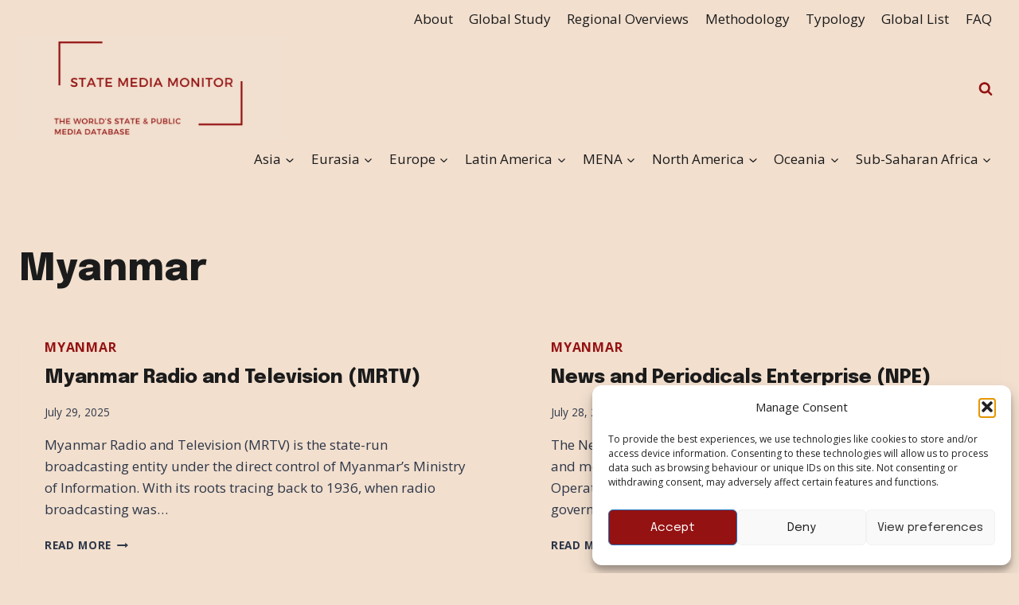

--- FILE ---
content_type: text/html; charset=UTF-8
request_url: https://statemediamonitor.com/category/globalliststatemedia/asia/southeast-asia/myanmar/
body_size: 38130
content:
<!doctype html>
<html lang="en-GB" class="no-js" itemtype="https://schema.org/Blog" itemscope>
<head>
	<meta charset="UTF-8">
	<meta name="viewport" content="width=device-width, initial-scale=1, minimum-scale=1">
	<title>Myanmar &#8211; State Media Monitor</title>
<meta name='robots' content='max-image-preview:large' />
<link rel="alternate" type="application/rss+xml" title="State Media Monitor &raquo; Feed" href="https://statemediamonitor.com/feed/" />
<link rel="alternate" type="application/rss+xml" title="State Media Monitor &raquo; Comments Feed" href="https://statemediamonitor.com/comments/feed/" />
			<script>document.documentElement.classList.remove( 'no-js' );</script>
			<link rel="alternate" type="application/rss+xml" title="State Media Monitor &raquo; Myanmar Category Feed" href="https://statemediamonitor.com/category/globalliststatemedia/asia/southeast-asia/myanmar/feed/" />
<style id='wp-img-auto-sizes-contain-inline-css'>
img:is([sizes=auto i],[sizes^="auto," i]){contain-intrinsic-size:3000px 1500px}
/*# sourceURL=wp-img-auto-sizes-contain-inline-css */
</style>
<style id='wp-emoji-styles-inline-css'>

	img.wp-smiley, img.emoji {
		display: inline !important;
		border: none !important;
		box-shadow: none !important;
		height: 1em !important;
		width: 1em !important;
		margin: 0 0.07em !important;
		vertical-align: -0.1em !important;
		background: none !important;
		padding: 0 !important;
	}
/*# sourceURL=wp-emoji-styles-inline-css */
</style>
<style id='wp-block-library-inline-css'>
:root{--wp-block-synced-color:#7a00df;--wp-block-synced-color--rgb:122,0,223;--wp-bound-block-color:var(--wp-block-synced-color);--wp-editor-canvas-background:#ddd;--wp-admin-theme-color:#007cba;--wp-admin-theme-color--rgb:0,124,186;--wp-admin-theme-color-darker-10:#006ba1;--wp-admin-theme-color-darker-10--rgb:0,107,160.5;--wp-admin-theme-color-darker-20:#005a87;--wp-admin-theme-color-darker-20--rgb:0,90,135;--wp-admin-border-width-focus:2px}@media (min-resolution:192dpi){:root{--wp-admin-border-width-focus:1.5px}}.wp-element-button{cursor:pointer}:root .has-very-light-gray-background-color{background-color:#eee}:root .has-very-dark-gray-background-color{background-color:#313131}:root .has-very-light-gray-color{color:#eee}:root .has-very-dark-gray-color{color:#313131}:root .has-vivid-green-cyan-to-vivid-cyan-blue-gradient-background{background:linear-gradient(135deg,#00d084,#0693e3)}:root .has-purple-crush-gradient-background{background:linear-gradient(135deg,#34e2e4,#4721fb 50%,#ab1dfe)}:root .has-hazy-dawn-gradient-background{background:linear-gradient(135deg,#faaca8,#dad0ec)}:root .has-subdued-olive-gradient-background{background:linear-gradient(135deg,#fafae1,#67a671)}:root .has-atomic-cream-gradient-background{background:linear-gradient(135deg,#fdd79a,#004a59)}:root .has-nightshade-gradient-background{background:linear-gradient(135deg,#330968,#31cdcf)}:root .has-midnight-gradient-background{background:linear-gradient(135deg,#020381,#2874fc)}:root{--wp--preset--font-size--normal:16px;--wp--preset--font-size--huge:42px}.has-regular-font-size{font-size:1em}.has-larger-font-size{font-size:2.625em}.has-normal-font-size{font-size:var(--wp--preset--font-size--normal)}.has-huge-font-size{font-size:var(--wp--preset--font-size--huge)}.has-text-align-center{text-align:center}.has-text-align-left{text-align:left}.has-text-align-right{text-align:right}.has-fit-text{white-space:nowrap!important}#end-resizable-editor-section{display:none}.aligncenter{clear:both}.items-justified-left{justify-content:flex-start}.items-justified-center{justify-content:center}.items-justified-right{justify-content:flex-end}.items-justified-space-between{justify-content:space-between}.screen-reader-text{border:0;clip-path:inset(50%);height:1px;margin:-1px;overflow:hidden;padding:0;position:absolute;width:1px;word-wrap:normal!important}.screen-reader-text:focus{background-color:#ddd;clip-path:none;color:#444;display:block;font-size:1em;height:auto;left:5px;line-height:normal;padding:15px 23px 14px;text-decoration:none;top:5px;width:auto;z-index:100000}html :where(.has-border-color){border-style:solid}html :where([style*=border-top-color]){border-top-style:solid}html :where([style*=border-right-color]){border-right-style:solid}html :where([style*=border-bottom-color]){border-bottom-style:solid}html :where([style*=border-left-color]){border-left-style:solid}html :where([style*=border-width]){border-style:solid}html :where([style*=border-top-width]){border-top-style:solid}html :where([style*=border-right-width]){border-right-style:solid}html :where([style*=border-bottom-width]){border-bottom-style:solid}html :where([style*=border-left-width]){border-left-style:solid}html :where(img[class*=wp-image-]){height:auto;max-width:100%}:where(figure){margin:0 0 1em}html :where(.is-position-sticky){--wp-admin--admin-bar--position-offset:var(--wp-admin--admin-bar--height,0px)}@media screen and (max-width:600px){html :where(.is-position-sticky){--wp-admin--admin-bar--position-offset:0px}}

/*# sourceURL=wp-block-library-inline-css */
</style><style id='wp-block-heading-inline-css'>
h1:where(.wp-block-heading).has-background,h2:where(.wp-block-heading).has-background,h3:where(.wp-block-heading).has-background,h4:where(.wp-block-heading).has-background,h5:where(.wp-block-heading).has-background,h6:where(.wp-block-heading).has-background{padding:1.25em 2.375em}h1.has-text-align-left[style*=writing-mode]:where([style*=vertical-lr]),h1.has-text-align-right[style*=writing-mode]:where([style*=vertical-rl]),h2.has-text-align-left[style*=writing-mode]:where([style*=vertical-lr]),h2.has-text-align-right[style*=writing-mode]:where([style*=vertical-rl]),h3.has-text-align-left[style*=writing-mode]:where([style*=vertical-lr]),h3.has-text-align-right[style*=writing-mode]:where([style*=vertical-rl]),h4.has-text-align-left[style*=writing-mode]:where([style*=vertical-lr]),h4.has-text-align-right[style*=writing-mode]:where([style*=vertical-rl]),h5.has-text-align-left[style*=writing-mode]:where([style*=vertical-lr]),h5.has-text-align-right[style*=writing-mode]:where([style*=vertical-rl]),h6.has-text-align-left[style*=writing-mode]:where([style*=vertical-lr]),h6.has-text-align-right[style*=writing-mode]:where([style*=vertical-rl]){rotate:180deg}
/*# sourceURL=https://statemediamonitor.com/wp-includes/blocks/heading/style.min.css */
</style>
<style id='wp-block-paragraph-inline-css'>
.is-small-text{font-size:.875em}.is-regular-text{font-size:1em}.is-large-text{font-size:2.25em}.is-larger-text{font-size:3em}.has-drop-cap:not(:focus):first-letter{float:left;font-size:8.4em;font-style:normal;font-weight:100;line-height:.68;margin:.05em .1em 0 0;text-transform:uppercase}body.rtl .has-drop-cap:not(:focus):first-letter{float:none;margin-left:.1em}p.has-drop-cap.has-background{overflow:hidden}:root :where(p.has-background){padding:1.25em 2.375em}:where(p.has-text-color:not(.has-link-color)) a{color:inherit}p.has-text-align-left[style*="writing-mode:vertical-lr"],p.has-text-align-right[style*="writing-mode:vertical-rl"]{rotate:180deg}
/*# sourceURL=https://statemediamonitor.com/wp-includes/blocks/paragraph/style.min.css */
</style>
<style id='global-styles-inline-css'>
:root{--wp--preset--aspect-ratio--square: 1;--wp--preset--aspect-ratio--4-3: 4/3;--wp--preset--aspect-ratio--3-4: 3/4;--wp--preset--aspect-ratio--3-2: 3/2;--wp--preset--aspect-ratio--2-3: 2/3;--wp--preset--aspect-ratio--16-9: 16/9;--wp--preset--aspect-ratio--9-16: 9/16;--wp--preset--color--black: #000000;--wp--preset--color--cyan-bluish-gray: #abb8c3;--wp--preset--color--white: #ffffff;--wp--preset--color--pale-pink: #f78da7;--wp--preset--color--vivid-red: #cf2e2e;--wp--preset--color--luminous-vivid-orange: #ff6900;--wp--preset--color--luminous-vivid-amber: #fcb900;--wp--preset--color--light-green-cyan: #7bdcb5;--wp--preset--color--vivid-green-cyan: #00d084;--wp--preset--color--pale-cyan-blue: #8ed1fc;--wp--preset--color--vivid-cyan-blue: #0693e3;--wp--preset--color--vivid-purple: #9b51e0;--wp--preset--color--theme-palette-1: var(--global-palette1);--wp--preset--color--theme-palette-2: var(--global-palette2);--wp--preset--color--theme-palette-3: var(--global-palette3);--wp--preset--color--theme-palette-4: var(--global-palette4);--wp--preset--color--theme-palette-5: var(--global-palette5);--wp--preset--color--theme-palette-6: var(--global-palette6);--wp--preset--color--theme-palette-7: var(--global-palette7);--wp--preset--color--theme-palette-8: var(--global-palette8);--wp--preset--color--theme-palette-9: var(--global-palette9);--wp--preset--color--theme-palette-10: var(--global-palette10);--wp--preset--color--theme-palette-11: var(--global-palette11);--wp--preset--color--theme-palette-12: var(--global-palette12);--wp--preset--color--theme-palette-13: var(--global-palette13);--wp--preset--color--theme-palette-14: var(--global-palette14);--wp--preset--color--theme-palette-15: var(--global-palette15);--wp--preset--gradient--vivid-cyan-blue-to-vivid-purple: linear-gradient(135deg,rgb(6,147,227) 0%,rgb(155,81,224) 100%);--wp--preset--gradient--light-green-cyan-to-vivid-green-cyan: linear-gradient(135deg,rgb(122,220,180) 0%,rgb(0,208,130) 100%);--wp--preset--gradient--luminous-vivid-amber-to-luminous-vivid-orange: linear-gradient(135deg,rgb(252,185,0) 0%,rgb(255,105,0) 100%);--wp--preset--gradient--luminous-vivid-orange-to-vivid-red: linear-gradient(135deg,rgb(255,105,0) 0%,rgb(207,46,46) 100%);--wp--preset--gradient--very-light-gray-to-cyan-bluish-gray: linear-gradient(135deg,rgb(238,238,238) 0%,rgb(169,184,195) 100%);--wp--preset--gradient--cool-to-warm-spectrum: linear-gradient(135deg,rgb(74,234,220) 0%,rgb(151,120,209) 20%,rgb(207,42,186) 40%,rgb(238,44,130) 60%,rgb(251,105,98) 80%,rgb(254,248,76) 100%);--wp--preset--gradient--blush-light-purple: linear-gradient(135deg,rgb(255,206,236) 0%,rgb(152,150,240) 100%);--wp--preset--gradient--blush-bordeaux: linear-gradient(135deg,rgb(254,205,165) 0%,rgb(254,45,45) 50%,rgb(107,0,62) 100%);--wp--preset--gradient--luminous-dusk: linear-gradient(135deg,rgb(255,203,112) 0%,rgb(199,81,192) 50%,rgb(65,88,208) 100%);--wp--preset--gradient--pale-ocean: linear-gradient(135deg,rgb(255,245,203) 0%,rgb(182,227,212) 50%,rgb(51,167,181) 100%);--wp--preset--gradient--electric-grass: linear-gradient(135deg,rgb(202,248,128) 0%,rgb(113,206,126) 100%);--wp--preset--gradient--midnight: linear-gradient(135deg,rgb(2,3,129) 0%,rgb(40,116,252) 100%);--wp--preset--font-size--small: var(--global-font-size-small);--wp--preset--font-size--medium: var(--global-font-size-medium);--wp--preset--font-size--large: var(--global-font-size-large);--wp--preset--font-size--x-large: 42px;--wp--preset--font-size--larger: var(--global-font-size-larger);--wp--preset--font-size--xxlarge: var(--global-font-size-xxlarge);--wp--preset--spacing--20: 0.44rem;--wp--preset--spacing--30: 0.67rem;--wp--preset--spacing--40: 1rem;--wp--preset--spacing--50: 1.5rem;--wp--preset--spacing--60: 2.25rem;--wp--preset--spacing--70: 3.38rem;--wp--preset--spacing--80: 5.06rem;--wp--preset--shadow--natural: 6px 6px 9px rgba(0, 0, 0, 0.2);--wp--preset--shadow--deep: 12px 12px 50px rgba(0, 0, 0, 0.4);--wp--preset--shadow--sharp: 6px 6px 0px rgba(0, 0, 0, 0.2);--wp--preset--shadow--outlined: 6px 6px 0px -3px rgb(255, 255, 255), 6px 6px rgb(0, 0, 0);--wp--preset--shadow--crisp: 6px 6px 0px rgb(0, 0, 0);}:where(.is-layout-flex){gap: 0.5em;}:where(.is-layout-grid){gap: 0.5em;}body .is-layout-flex{display: flex;}.is-layout-flex{flex-wrap: wrap;align-items: center;}.is-layout-flex > :is(*, div){margin: 0;}body .is-layout-grid{display: grid;}.is-layout-grid > :is(*, div){margin: 0;}:where(.wp-block-columns.is-layout-flex){gap: 2em;}:where(.wp-block-columns.is-layout-grid){gap: 2em;}:where(.wp-block-post-template.is-layout-flex){gap: 1.25em;}:where(.wp-block-post-template.is-layout-grid){gap: 1.25em;}.has-black-color{color: var(--wp--preset--color--black) !important;}.has-cyan-bluish-gray-color{color: var(--wp--preset--color--cyan-bluish-gray) !important;}.has-white-color{color: var(--wp--preset--color--white) !important;}.has-pale-pink-color{color: var(--wp--preset--color--pale-pink) !important;}.has-vivid-red-color{color: var(--wp--preset--color--vivid-red) !important;}.has-luminous-vivid-orange-color{color: var(--wp--preset--color--luminous-vivid-orange) !important;}.has-luminous-vivid-amber-color{color: var(--wp--preset--color--luminous-vivid-amber) !important;}.has-light-green-cyan-color{color: var(--wp--preset--color--light-green-cyan) !important;}.has-vivid-green-cyan-color{color: var(--wp--preset--color--vivid-green-cyan) !important;}.has-pale-cyan-blue-color{color: var(--wp--preset--color--pale-cyan-blue) !important;}.has-vivid-cyan-blue-color{color: var(--wp--preset--color--vivid-cyan-blue) !important;}.has-vivid-purple-color{color: var(--wp--preset--color--vivid-purple) !important;}.has-black-background-color{background-color: var(--wp--preset--color--black) !important;}.has-cyan-bluish-gray-background-color{background-color: var(--wp--preset--color--cyan-bluish-gray) !important;}.has-white-background-color{background-color: var(--wp--preset--color--white) !important;}.has-pale-pink-background-color{background-color: var(--wp--preset--color--pale-pink) !important;}.has-vivid-red-background-color{background-color: var(--wp--preset--color--vivid-red) !important;}.has-luminous-vivid-orange-background-color{background-color: var(--wp--preset--color--luminous-vivid-orange) !important;}.has-luminous-vivid-amber-background-color{background-color: var(--wp--preset--color--luminous-vivid-amber) !important;}.has-light-green-cyan-background-color{background-color: var(--wp--preset--color--light-green-cyan) !important;}.has-vivid-green-cyan-background-color{background-color: var(--wp--preset--color--vivid-green-cyan) !important;}.has-pale-cyan-blue-background-color{background-color: var(--wp--preset--color--pale-cyan-blue) !important;}.has-vivid-cyan-blue-background-color{background-color: var(--wp--preset--color--vivid-cyan-blue) !important;}.has-vivid-purple-background-color{background-color: var(--wp--preset--color--vivid-purple) !important;}.has-black-border-color{border-color: var(--wp--preset--color--black) !important;}.has-cyan-bluish-gray-border-color{border-color: var(--wp--preset--color--cyan-bluish-gray) !important;}.has-white-border-color{border-color: var(--wp--preset--color--white) !important;}.has-pale-pink-border-color{border-color: var(--wp--preset--color--pale-pink) !important;}.has-vivid-red-border-color{border-color: var(--wp--preset--color--vivid-red) !important;}.has-luminous-vivid-orange-border-color{border-color: var(--wp--preset--color--luminous-vivid-orange) !important;}.has-luminous-vivid-amber-border-color{border-color: var(--wp--preset--color--luminous-vivid-amber) !important;}.has-light-green-cyan-border-color{border-color: var(--wp--preset--color--light-green-cyan) !important;}.has-vivid-green-cyan-border-color{border-color: var(--wp--preset--color--vivid-green-cyan) !important;}.has-pale-cyan-blue-border-color{border-color: var(--wp--preset--color--pale-cyan-blue) !important;}.has-vivid-cyan-blue-border-color{border-color: var(--wp--preset--color--vivid-cyan-blue) !important;}.has-vivid-purple-border-color{border-color: var(--wp--preset--color--vivid-purple) !important;}.has-vivid-cyan-blue-to-vivid-purple-gradient-background{background: var(--wp--preset--gradient--vivid-cyan-blue-to-vivid-purple) !important;}.has-light-green-cyan-to-vivid-green-cyan-gradient-background{background: var(--wp--preset--gradient--light-green-cyan-to-vivid-green-cyan) !important;}.has-luminous-vivid-amber-to-luminous-vivid-orange-gradient-background{background: var(--wp--preset--gradient--luminous-vivid-amber-to-luminous-vivid-orange) !important;}.has-luminous-vivid-orange-to-vivid-red-gradient-background{background: var(--wp--preset--gradient--luminous-vivid-orange-to-vivid-red) !important;}.has-very-light-gray-to-cyan-bluish-gray-gradient-background{background: var(--wp--preset--gradient--very-light-gray-to-cyan-bluish-gray) !important;}.has-cool-to-warm-spectrum-gradient-background{background: var(--wp--preset--gradient--cool-to-warm-spectrum) !important;}.has-blush-light-purple-gradient-background{background: var(--wp--preset--gradient--blush-light-purple) !important;}.has-blush-bordeaux-gradient-background{background: var(--wp--preset--gradient--blush-bordeaux) !important;}.has-luminous-dusk-gradient-background{background: var(--wp--preset--gradient--luminous-dusk) !important;}.has-pale-ocean-gradient-background{background: var(--wp--preset--gradient--pale-ocean) !important;}.has-electric-grass-gradient-background{background: var(--wp--preset--gradient--electric-grass) !important;}.has-midnight-gradient-background{background: var(--wp--preset--gradient--midnight) !important;}.has-small-font-size{font-size: var(--wp--preset--font-size--small) !important;}.has-medium-font-size{font-size: var(--wp--preset--font-size--medium) !important;}.has-large-font-size{font-size: var(--wp--preset--font-size--large) !important;}.has-x-large-font-size{font-size: var(--wp--preset--font-size--x-large) !important;}
/*# sourceURL=global-styles-inline-css */
</style>

<style id='classic-theme-styles-inline-css'>
/*! This file is auto-generated */
.wp-block-button__link{color:#fff;background-color:#32373c;border-radius:9999px;box-shadow:none;text-decoration:none;padding:calc(.667em + 2px) calc(1.333em + 2px);font-size:1.125em}.wp-block-file__button{background:#32373c;color:#fff;text-decoration:none}
/*# sourceURL=/wp-includes/css/classic-themes.min.css */
</style>
<link rel='stylesheet' id='cmplz-general-css' href='https://statemediamonitor.com/wp-content/plugins/complianz-gdpr/assets/css/cookieblocker.min.css?ver=1765956840' media='all' />
<link rel='stylesheet' id='kadence-global-css' href='https://statemediamonitor.com/wp-content/themes/kadence/assets/css/global.min.css?ver=1.4.3' media='all' />
<style id='kadence-global-inline-css'>
/* Kadence Base CSS */
:root{--global-palette1:#2B6CB0;--global-palette2:#215387;--global-palette3:#1A202C;--global-palette4:#2D3748;--global-palette5:#4A5568;--global-palette6:#718096;--global-palette7:#EDF2F7;--global-palette8:#F7FAFC;--global-palette9:#ffffff;--global-palette10:oklch(from var(--global-palette1) calc(l + 0.10 * (1 - l)) calc(c * 1.00) calc(h + 180) / 100%);--global-palette11:#13612e;--global-palette12:#1159af;--global-palette13:#b82105;--global-palette14:#f7630c;--global-palette15:#f5a524;--global-palette9rgb:255, 255, 255;--global-palette-highlight:#941212;--global-palette-highlight-alt:#941212;--global-palette-highlight-alt2:var(--global-palette9);--global-palette-btn-bg:#941212;--global-palette-btn-bg-hover:var(--global-palette2);--global-palette-btn:#f2dfce;--global-palette-btn-hover:var(--global-palette9);--global-palette-btn-sec-bg:var(--global-palette7);--global-palette-btn-sec-bg-hover:var(--global-palette2);--global-palette-btn-sec:var(--global-palette3);--global-palette-btn-sec-hover:var(--global-palette9);--global-body-font-family:'Open Sans', sans-serif;--global-heading-font-family:Epilogue, sans-serif;--global-primary-nav-font-family:inherit;--global-fallback-font:sans-serif;--global-display-fallback-font:sans-serif;--global-content-width:1290px;--global-content-wide-width:calc(1290px + 230px);--global-content-narrow-width:842px;--global-content-edge-padding:1.5rem;--global-content-boxed-padding:2rem;--global-calc-content-width:calc(1290px - var(--global-content-edge-padding) - var(--global-content-edge-padding) );--wp--style--global--content-size:var(--global-calc-content-width);}.wp-site-blocks{--global-vw:calc( 100vw - ( 0.5 * var(--scrollbar-offset)));}body{background:#f2dfce;-webkit-font-smoothing:antialiased;-moz-osx-font-smoothing:grayscale;}body, input, select, optgroup, textarea{font-style:normal;font-weight:normal;font-size:17px;line-height:1.6;font-family:var(--global-body-font-family);color:var(--global-palette4);}.content-bg, body.content-style-unboxed .site{background:#f2dfce;}h1,h2,h3,h4,h5,h6{font-family:var(--global-heading-font-family);}h1{font-style:normal;font-weight:800;font-size:48px;line-height:1.5;font-family:Epilogue, sans-serif;color:var(--global-palette3);}h2{font-style:normal;font-weight:800;font-size:36px;line-height:1.5;font-family:Epilogue, sans-serif;color:var(--global-palette3);}h3{font-style:normal;font-weight:800;font-size:24px;line-height:1.5;font-family:Epilogue, sans-serif;color:var(--global-palette3);}h4{font-style:normal;font-weight:800;font-size:22px;line-height:1.5;font-family:Epilogue, sans-serif;color:var(--global-palette4);}h5{font-style:normal;font-weight:800;font-size:20px;line-height:1.5;font-family:Epilogue, sans-serif;color:var(--global-palette4);}h6{font-style:normal;font-weight:800;font-size:18px;line-height:1.5;font-family:Epilogue, sans-serif;color:var(--global-palette5);}.entry-hero .kadence-breadcrumbs{max-width:1290px;}.site-container, .site-header-row-layout-contained, .site-footer-row-layout-contained, .entry-hero-layout-contained, .comments-area, .alignfull > .wp-block-cover__inner-container, .alignwide > .wp-block-cover__inner-container{max-width:var(--global-content-width);}.content-width-narrow .content-container.site-container, .content-width-narrow .hero-container.site-container{max-width:var(--global-content-narrow-width);}@media all and (min-width: 1520px){.wp-site-blocks .content-container  .alignwide{margin-left:-115px;margin-right:-115px;width:unset;max-width:unset;}}@media all and (min-width: 1102px){.content-width-narrow .wp-site-blocks .content-container .alignwide{margin-left:-130px;margin-right:-130px;width:unset;max-width:unset;}}.content-style-boxed .wp-site-blocks .entry-content .alignwide{margin-left:calc( -1 * var( --global-content-boxed-padding ) );margin-right:calc( -1 * var( --global-content-boxed-padding ) );}.content-area{margin-top:5rem;margin-bottom:5rem;}@media all and (max-width: 1024px){.content-area{margin-top:3rem;margin-bottom:3rem;}}@media all and (max-width: 767px){.content-area{margin-top:2rem;margin-bottom:2rem;}}@media all and (max-width: 1024px){:root{--global-content-boxed-padding:2rem;}}@media all and (max-width: 767px){:root{--global-content-boxed-padding:1.5rem;}}.entry-content-wrap{padding:2rem;}@media all and (max-width: 1024px){.entry-content-wrap{padding:2rem;}}@media all and (max-width: 767px){.entry-content-wrap{padding:1.5rem;}}.entry.single-entry{box-shadow:0px 15px 15px -10px rgba(0,0,0,0.05);}.entry.loop-entry{box-shadow:0px 15px 15px -10px rgba(0,0,0,0.05);}.loop-entry .entry-content-wrap{padding:2rem;}@media all and (max-width: 1024px){.loop-entry .entry-content-wrap{padding:2rem;}}@media all and (max-width: 767px){.loop-entry .entry-content-wrap{padding:1.5rem;}}button, .button, .wp-block-button__link, input[type="button"], input[type="reset"], input[type="submit"], .fl-button, .elementor-button-wrapper .elementor-button, .wc-block-components-checkout-place-order-button, .wc-block-cart__submit{font-style:normal;font-weight:normal;font-family:Epilogue, sans-serif;box-shadow:0px 0px 0px -7px rgba(0,0,0,0);}button:hover, button:focus, button:active, .button:hover, .button:focus, .button:active, .wp-block-button__link:hover, .wp-block-button__link:focus, .wp-block-button__link:active, input[type="button"]:hover, input[type="button"]:focus, input[type="button"]:active, input[type="reset"]:hover, input[type="reset"]:focus, input[type="reset"]:active, input[type="submit"]:hover, input[type="submit"]:focus, input[type="submit"]:active, .elementor-button-wrapper .elementor-button:hover, .elementor-button-wrapper .elementor-button:focus, .elementor-button-wrapper .elementor-button:active, .wc-block-cart__submit:hover{box-shadow:0px 15px 25px -7px rgba(0,0,0,0.1);}.kb-button.kb-btn-global-outline.kb-btn-global-inherit{padding-top:calc(px - 2px);padding-right:calc(px - 2px);padding-bottom:calc(px - 2px);padding-left:calc(px - 2px);}button.button-style-secondary, .button.button-style-secondary, .wp-block-button__link.button-style-secondary, input[type="button"].button-style-secondary, input[type="reset"].button-style-secondary, input[type="submit"].button-style-secondary, .fl-button.button-style-secondary, .elementor-button-wrapper .elementor-button.button-style-secondary, .wc-block-components-checkout-place-order-button.button-style-secondary, .wc-block-cart__submit.button-style-secondary{font-style:normal;font-weight:normal;font-family:Epilogue, sans-serif;}@media all and (min-width: 1025px){.transparent-header .entry-hero .entry-hero-container-inner{padding-top:calc(0px + 80px + 0px);}}@media all and (max-width: 1024px){.mobile-transparent-header .entry-hero .entry-hero-container-inner{padding-top:80px;}}@media all and (max-width: 767px){.mobile-transparent-header .entry-hero .entry-hero-container-inner{padding-top:80px;}}.wp-site-blocks .post-archive-title h1{color:#1b1b1b;}.loop-entry.type-post h2.entry-title{font-style:normal;font-size:24px;color:#1b1b1b;}.loop-entry.type-post .entry-taxonomies{font-style:normal;font-size:16px;}
/* Kadence Header CSS */
@media all and (max-width: 1024px){.mobile-transparent-header #masthead{position:absolute;left:0px;right:0px;z-index:100;}.kadence-scrollbar-fixer.mobile-transparent-header #masthead{right:var(--scrollbar-offset,0);}.mobile-transparent-header #masthead, .mobile-transparent-header .site-top-header-wrap .site-header-row-container-inner, .mobile-transparent-header .site-main-header-wrap .site-header-row-container-inner, .mobile-transparent-header .site-bottom-header-wrap .site-header-row-container-inner{background:transparent;}.site-header-row-tablet-layout-fullwidth, .site-header-row-tablet-layout-standard{padding:0px;}}@media all and (min-width: 1025px){.transparent-header #masthead{position:absolute;left:0px;right:0px;z-index:100;}.transparent-header.kadence-scrollbar-fixer #masthead{right:var(--scrollbar-offset,0);}.transparent-header #masthead, .transparent-header .site-top-header-wrap .site-header-row-container-inner, .transparent-header .site-main-header-wrap .site-header-row-container-inner, .transparent-header .site-bottom-header-wrap .site-header-row-container-inner{background:transparent;}}.site-branding a.brand img{max-width:330px;}.site-branding a.brand img.svg-logo-image{width:330px;}.site-branding{padding:0px 0px 0px 0px;}#masthead, #masthead .kadence-sticky-header.item-is-fixed:not(.item-at-start):not(.site-header-row-container):not(.site-main-header-wrap), #masthead .kadence-sticky-header.item-is-fixed:not(.item-at-start) > .site-header-row-container-inner{background:#f2dfce;}.site-main-header-inner-wrap{min-height:80px;}.site-top-header-inner-wrap{min-height:0px;}.site-bottom-header-inner-wrap{min-height:0px;}.header-navigation[class*="header-navigation-style-underline"] .header-menu-container.primary-menu-container>ul>li>a:after{width:calc( 100% - 1.2em);}.main-navigation .primary-menu-container > ul > li.menu-item > a{padding-left:calc(1.2em / 2);padding-right:calc(1.2em / 2);padding-top:0.6em;padding-bottom:0.6em;color:#1b1b1b;}.main-navigation .primary-menu-container > ul > li.menu-item .dropdown-nav-special-toggle{right:calc(1.2em / 2);}.main-navigation .primary-menu-container > ul > li.menu-item > a:hover{color:var(--global-palette-highlight);}.main-navigation .primary-menu-container > ul > li.menu-item.current-menu-item > a{color:var(--global-palette3);}.header-navigation[class*="header-navigation-style-underline"] .header-menu-container.secondary-menu-container>ul>li>a:after{width:calc( 100% - 1.2em);}.secondary-navigation .secondary-menu-container > ul > li.menu-item > a{padding-left:calc(1.2em / 2);padding-right:calc(1.2em / 2);padding-top:0.6em;padding-bottom:0.6em;color:#1b1b1b;}.secondary-navigation .primary-menu-container > ul > li.menu-item .dropdown-nav-special-toggle{right:calc(1.2em / 2);}.secondary-navigation .secondary-menu-container > ul > li.menu-item > a:hover{color:var(--global-palette-highlight);}.secondary-navigation .secondary-menu-container > ul > li.menu-item.current-menu-item > a{color:var(--global-palette3);}.header-navigation .header-menu-container ul ul.sub-menu, .header-navigation .header-menu-container ul ul.submenu{background:#f2dfce;box-shadow:0px 2px 13px 0px rgba(0,0,0,0.1);}.header-navigation .header-menu-container ul ul li.menu-item, .header-menu-container ul.menu > li.kadence-menu-mega-enabled > ul > li.menu-item > a{border-bottom:0.12px solid #941212;border-radius:0px 0px 0px 0px;}.header-navigation .header-menu-container ul ul li.menu-item > a{width:200px;padding-top:1em;padding-bottom:1em;color:#941212;font-style:normal;font-size:14px;}.header-navigation .header-menu-container ul ul li.menu-item > a:hover{color:var(--global-palette9);background:var(--global-palette4);border-radius:0px 0px 0px 0px;}.header-navigation .header-menu-container ul ul li.menu-item.current-menu-item > a{color:var(--global-palette9);background:var(--global-palette4);border-radius:0px 0px 0px 0px;}.mobile-toggle-open-container .menu-toggle-open, .mobile-toggle-open-container .menu-toggle-open:focus{color:var(--global-palette5);padding:0.4em 0.6em 0.4em 0.6em;font-size:14px;}.mobile-toggle-open-container .menu-toggle-open.menu-toggle-style-bordered{border:1px solid currentColor;}.mobile-toggle-open-container .menu-toggle-open .menu-toggle-icon{font-size:20px;}.mobile-toggle-open-container .menu-toggle-open:hover, .mobile-toggle-open-container .menu-toggle-open:focus-visible{color:var(--global-palette-highlight);}.mobile-navigation ul li{font-size:14px;}.mobile-navigation ul li a{padding-top:1em;padding-bottom:1em;}.mobile-navigation ul li > a, .mobile-navigation ul li.menu-item-has-children > .drawer-nav-drop-wrap{color:var(--global-palette8);}.mobile-navigation ul li.current-menu-item > a, .mobile-navigation ul li.current-menu-item.menu-item-has-children > .drawer-nav-drop-wrap{color:var(--global-palette-highlight);}.mobile-navigation ul li.menu-item-has-children .drawer-nav-drop-wrap, .mobile-navigation ul li:not(.menu-item-has-children) a{border-bottom:1px solid rgba(255,255,255,0.1);}.mobile-navigation:not(.drawer-navigation-parent-toggle-true) ul li.menu-item-has-children .drawer-nav-drop-wrap button{border-left:1px solid rgba(255,255,255,0.1);}#mobile-drawer .drawer-header .drawer-toggle{padding:0.6em 0.15em 0.6em 0.15em;font-size:24px;}.search-toggle-open-container .search-toggle-open{color:#941212;}.search-toggle-open-container .search-toggle-open.search-toggle-style-bordered{border:1px solid currentColor;}.search-toggle-open-container .search-toggle-open .search-toggle-icon{font-size:1em;}.search-toggle-open-container .search-toggle-open:hover, .search-toggle-open-container .search-toggle-open:focus{color:var(--global-palette-highlight);}#search-drawer .drawer-inner{background:rgba(9, 12, 16, 0.97);}
/* Kadence Footer CSS */
.site-bottom-footer-inner-wrap{padding-top:30px;padding-bottom:30px;grid-column-gap:30px;}.site-bottom-footer-inner-wrap .widget{margin-bottom:30px;}.site-bottom-footer-inner-wrap .site-footer-section:not(:last-child):after{right:calc(-30px / 2);}#colophon .footer-html{font-style:normal;font-weight:normal;font-size:12px;font-family:Epilogue, sans-serif;}
/*# sourceURL=kadence-global-inline-css */
</style>
<link rel='stylesheet' id='kadence-header-css' href='https://statemediamonitor.com/wp-content/themes/kadence/assets/css/header.min.css?ver=1.4.3' media='all' />
<link rel='stylesheet' id='kadence-content-css' href='https://statemediamonitor.com/wp-content/themes/kadence/assets/css/content.min.css?ver=1.4.3' media='all' />
<link rel='stylesheet' id='kadence-footer-css' href='https://statemediamonitor.com/wp-content/themes/kadence/assets/css/footer.min.css?ver=1.4.3' media='all' />
<style id='kadence-blocks-global-variables-inline-css'>
:root {--global-kb-font-size-sm:clamp(0.8rem, 0.73rem + 0.217vw, 0.9rem);--global-kb-font-size-md:clamp(1.1rem, 0.995rem + 0.326vw, 1.25rem);--global-kb-font-size-lg:clamp(1.75rem, 1.576rem + 0.543vw, 2rem);--global-kb-font-size-xl:clamp(2.25rem, 1.728rem + 1.63vw, 3rem);--global-kb-font-size-xxl:clamp(2.5rem, 1.456rem + 3.26vw, 4rem);--global-kb-font-size-xxxl:clamp(2.75rem, 0.489rem + 7.065vw, 6rem);}
/*# sourceURL=kadence-blocks-global-variables-inline-css */
</style>
<script src="https://statemediamonitor.com/wp-content/plugins/google-analytics-for-wordpress/assets/js/frontend-gtag.min.js?ver=9.11.1" id="monsterinsights-frontend-script-js" async data-wp-strategy="async"></script>
<script data-cfasync="false" data-wpfc-render="false" id='monsterinsights-frontend-script-js-extra'>var monsterinsights_frontend = {"js_events_tracking":"true","download_extensions":"doc,pdf,ppt,zip,xls,docx,pptx,xlsx","inbound_paths":"[{\"path\":\"\\\/go\\\/\",\"label\":\"affiliate\"},{\"path\":\"\\\/recommend\\\/\",\"label\":\"affiliate\"}]","home_url":"https:\/\/statemediamonitor.com","hash_tracking":"false","v4_id":"G-CKRLEY93WW"};</script>
<link rel="https://api.w.org/" href="https://statemediamonitor.com/wp-json/" /><link rel="alternate" title="JSON" type="application/json" href="https://statemediamonitor.com/wp-json/wp/v2/categories/138" /><link rel="EditURI" type="application/rsd+xml" title="RSD" href="https://statemediamonitor.com/xmlrpc.php?rsd" />
<script type="text/javascript">//<![CDATA[
  function external_links_in_new_windows_loop() {
    if (!document.links) {
      document.links = document.getElementsByTagName('a');
    }
    var change_link = false;
    var force = '';
    var ignore = '';

    for (var t=0; t<document.links.length; t++) {
      var all_links = document.links[t];
      change_link = false;
      
      if(document.links[t].hasAttribute('onClick') == false) {
        // forced if the address starts with http (or also https), but does not link to the current domain
        if(all_links.href.search(/^http/) != -1 && all_links.href.search('statemediamonitor.com') == -1 && all_links.href.search(/^#/) == -1) {
          // console.log('Changed ' + all_links.href);
          change_link = true;
        }
          
        if(force != '' && all_links.href.search(force) != -1) {
          // forced
          // console.log('force ' + all_links.href);
          change_link = true;
        }
        
        if(ignore != '' && all_links.href.search(ignore) != -1) {
          // console.log('ignore ' + all_links.href);
          // ignored
          change_link = false;
        }

        if(change_link == true) {
          // console.log('Changed ' + all_links.href);
          document.links[t].setAttribute('onClick', 'javascript:window.open(\'' + all_links.href.replace(/'/g, '') + '\', \'_blank\', \'noopener\'); return false;');
          document.links[t].removeAttribute('target');
        }
      }
    }
  }
  
  // Load
  function external_links_in_new_windows_load(func)
  {  
    var oldonload = window.onload;
    if (typeof window.onload != 'function'){
      window.onload = func;
    } else {
      window.onload = function(){
        oldonload();
        func();
      }
    }
  }

  external_links_in_new_windows_load(external_links_in_new_windows_loop);
  //]]></script>

			<style>.cmplz-hidden {
					display: none !important;
				}</style><link rel='stylesheet' id='kadence-fonts-gfonts-css' href='https://fonts.googleapis.com/css?family=Open%20Sans:regular,700%7CEpilogue:800,regular&#038;display=swap' media='all' />
<link rel="icon" href="https://statemediamonitor.com/wp-content/uploads/2023/09/cropped-Studio-32x32.jpg" sizes="32x32" />
<link rel="icon" href="https://statemediamonitor.com/wp-content/uploads/2023/09/cropped-Studio-192x192.jpg" sizes="192x192" />
<link rel="apple-touch-icon" href="https://statemediamonitor.com/wp-content/uploads/2023/09/cropped-Studio-180x180.jpg" />
<meta name="msapplication-TileImage" content="https://statemediamonitor.com/wp-content/uploads/2023/09/cropped-Studio-270x270.jpg" />
		<style id="wp-custom-css">
			/* Styling for SMM DOI Citation Box */
.smm-citation {
  margin-top: 50px; /* Space above the citation box */
  padding: 14px 18px; /* Inner padding for text breathing room */
  border-top: 1px solid #e6e6e6; /* Subtle line above the box */
  text-align: center; /* Center all text inside the box */
  font-size: 14px;
  line-height: 1.6;
  background-color: #f9f9f9; /* Light background color */
  border-radius: 8px; /* Rounded corners for a clean modern look */
  box-shadow: 0 2px 6px rgba(0, 0, 0, 0.05); /* Soft shadow to lift box */
  max-width: 800px; /* Optional: keeps the box from being too wide */
  margin-left: auto;
  margin-right: auto;
}

.smm-citation strong {
  font-weight: 600; /* Slightly bolder text for emphasis */
}

.smm-citation em {
  font-style: italic; /* Italicize publication title */
}

.smm-citation a {
  text-decoration: underline;
  color: #b51212; /* Red accent to match your site branding */
  transition: color 0.3s ease;
}

.smm-citation a:hover {
  color: #8d0f0f; /* Darker red on hover for visual feedback */
}
		</style>
		</head>

<body class="archive category category-myanmar category-138 wp-custom-logo wp-embed-responsive wp-theme-kadence hfeed footer-on-bottom hide-focus-outline link-style-standard content-title-style-normal content-width-normal content-style-boxed content-vertical-padding-show non-transparent-header mobile-non-transparent-header">
<div id="wrapper" class="site wp-site-blocks">
			<a class="skip-link screen-reader-text scroll-ignore" href="#main">Skip to content</a>
		<header id="masthead" class="site-header" role="banner" itemtype="https://schema.org/WPHeader" itemscope>
	<div id="main-header" class="site-header-wrap">
		<div class="site-header-inner-wrap">
			<div class="site-header-upper-wrap">
				<div class="site-header-upper-inner-wrap">
					<div class="site-top-header-wrap site-header-row-container site-header-focus-item site-header-row-layout-standard" data-section="kadence_customizer_header_top">
	<div class="site-header-row-container-inner">
				<div class="site-container">
			<div class="site-top-header-inner-wrap site-header-row site-header-row-has-sides site-header-row-no-center">
									<div class="site-header-top-section-left site-header-section site-header-section-left">
											</div>
																	<div class="site-header-top-section-right site-header-section site-header-section-right">
						<div class="site-header-item site-header-focus-item site-header-item-main-navigation header-navigation-layout-stretch-false header-navigation-layout-fill-stretch-false" data-section="kadence_customizer_secondary_navigation">
		<nav id="secondary-navigation" class="secondary-navigation header-navigation hover-to-open nav--toggle-sub header-navigation-style-standard header-navigation-dropdown-animation-none" role="navigation" aria-label="Secondary">
					<div class="secondary-menu-container header-menu-container">
		<ul id="secondary-menu" class="menu"><li id="menu-item-1625" class="menu-item menu-item-type-post_type menu-item-object-page menu-item-1625"><a href="https://statemediamonitor.com/about/">About</a></li>
<li id="menu-item-8840" class="menu-item menu-item-type-post_type menu-item-object-page menu-item-8840"><a href="https://statemediamonitor.com/global-study/">Global Study</a></li>
<li id="menu-item-1649" class="menu-item menu-item-type-taxonomy menu-item-object-category menu-item-1649"><a href="https://statemediamonitor.com/category/regional-overviews/">Regional Overviews</a></li>
<li id="menu-item-1687" class="menu-item menu-item-type-post_type menu-item-object-page menu-item-1687"><a href="https://statemediamonitor.com/methodology/">Methodology</a></li>
<li id="menu-item-1622" class="menu-item menu-item-type-post_type menu-item-object-page menu-item-1622"><a href="https://statemediamonitor.com/2022/05/typology/">Typology</a></li>
<li id="menu-item-1705" class="menu-item menu-item-type-taxonomy menu-item-object-category menu-item-1705"><a href="https://statemediamonitor.com/category/global-list/">Global List</a></li>
<li id="menu-item-3260" class="menu-item menu-item-type-post_type menu-item-object-page menu-item-3260"><a href="https://statemediamonitor.com/faq/">FAQ</a></li>
</ul>			</div>
	</nav><!-- #secondary-navigation -->
	</div><!-- data-section="secondary_navigation" -->
					</div>
							</div>
		</div>
	</div>
</div>
<div class="site-main-header-wrap site-header-row-container site-header-focus-item site-header-row-layout-standard" data-section="kadence_customizer_header_main">
	<div class="site-header-row-container-inner">
				<div class="site-container">
			<div class="site-main-header-inner-wrap site-header-row site-header-row-has-sides site-header-row-no-center">
									<div class="site-header-main-section-left site-header-section site-header-section-left">
						<div class="site-header-item site-header-focus-item" data-section="title_tagline">
	<div class="site-branding branding-layout-standard site-brand-logo-only"><a class="brand has-logo-image" href="https://statemediamonitor.com/" rel="home"><img width="1562" height="608" src="https://statemediamonitor.com/wp-content/uploads/2025/05/cropped-cropped-SMM2025.png" class="custom-logo" alt="State Media Monitor" decoding="async" fetchpriority="high" srcset="https://statemediamonitor.com/wp-content/uploads/2025/05/cropped-cropped-SMM2025.png 1562w, https://statemediamonitor.com/wp-content/uploads/2025/05/cropped-cropped-SMM2025-300x117.png 300w, https://statemediamonitor.com/wp-content/uploads/2025/05/cropped-cropped-SMM2025-1024x399.png 1024w, https://statemediamonitor.com/wp-content/uploads/2025/05/cropped-cropped-SMM2025-768x299.png 768w, https://statemediamonitor.com/wp-content/uploads/2025/05/cropped-cropped-SMM2025-1536x598.png 1536w" sizes="(max-width: 1562px) 100vw, 1562px" /></a></div></div><!-- data-section="title_tagline" -->
					</div>
																	<div class="site-header-main-section-right site-header-section site-header-section-right">
						<div class="site-header-item site-header-focus-item" data-section="kadence_customizer_header_search">
		<div class="search-toggle-open-container">
						<button class="search-toggle-open drawer-toggle search-toggle-style-default" aria-label="View Search Form" aria-haspopup="dialog" aria-controls="search-drawer" data-toggle-target="#search-drawer" data-toggle-body-class="showing-popup-drawer-from-full" aria-expanded="false" data-set-focus="#search-drawer .search-field"
					>
						<span class="search-toggle-icon"><span class="kadence-svg-iconset"><svg aria-hidden="true" class="kadence-svg-icon kadence-search-svg" fill="currentColor" version="1.1" xmlns="http://www.w3.org/2000/svg" width="26" height="28" viewBox="0 0 26 28"><title>Search</title><path d="M18 13c0-3.859-3.141-7-7-7s-7 3.141-7 7 3.141 7 7 7 7-3.141 7-7zM26 26c0 1.094-0.906 2-2 2-0.531 0-1.047-0.219-1.406-0.594l-5.359-5.344c-1.828 1.266-4.016 1.937-6.234 1.937-6.078 0-11-4.922-11-11s4.922-11 11-11 11 4.922 11 11c0 2.219-0.672 4.406-1.937 6.234l5.359 5.359c0.359 0.359 0.578 0.875 0.578 1.406z"></path>
				</svg></span></span>
		</button>
	</div>
	</div><!-- data-section="header_search" -->
					</div>
							</div>
		</div>
	</div>
</div>
				</div>
			</div>
			<div class="site-bottom-header-wrap site-header-row-container site-header-focus-item site-header-row-layout-standard" data-section="kadence_customizer_header_bottom">
	<div class="site-header-row-container-inner">
				<div class="site-container">
			<div class="site-bottom-header-inner-wrap site-header-row site-header-row-has-sides site-header-row-no-center">
									<div class="site-header-bottom-section-left site-header-section site-header-section-left">
											</div>
																	<div class="site-header-bottom-section-right site-header-section site-header-section-right">
						<div class="site-header-item site-header-focus-item site-header-item-main-navigation header-navigation-layout-stretch-false header-navigation-layout-fill-stretch-false" data-section="kadence_customizer_primary_navigation">
		<nav id="site-navigation" class="main-navigation header-navigation hover-to-open nav--toggle-sub header-navigation-style-standard header-navigation-dropdown-animation-none" role="navigation" aria-label="Primary">
			<div class="primary-menu-container header-menu-container">
	<ul id="primary-menu" class="menu"><li id="menu-item-1957" class="menu-item menu-item-type-taxonomy menu-item-object-category current-category-ancestor current-menu-ancestor menu-item-has-children menu-item-1957"><a href="https://statemediamonitor.com/category/globalliststatemedia/asia/"><span class="nav-drop-title-wrap">Asia<span class="dropdown-nav-toggle"><span class="kadence-svg-iconset svg-baseline"><svg aria-hidden="true" class="kadence-svg-icon kadence-arrow-down-svg" fill="currentColor" version="1.1" xmlns="http://www.w3.org/2000/svg" width="24" height="24" viewBox="0 0 24 24"><title>Expand</title><path d="M5.293 9.707l6 6c0.391 0.391 1.024 0.391 1.414 0l6-6c0.391-0.391 0.391-1.024 0-1.414s-1.024-0.391-1.414 0l-5.293 5.293-5.293-5.293c-0.391-0.391-1.024-0.391-1.414 0s-0.391 1.024 0 1.414z"></path>
				</svg></span></span></span></a>
<ul class="sub-menu">
	<li id="menu-item-1958" class="menu-item menu-item-type-taxonomy menu-item-object-category menu-item-has-children menu-item-1958"><a href="https://statemediamonitor.com/category/globalliststatemedia/asia/eastern-asia/"><span class="nav-drop-title-wrap">East Asia<span class="dropdown-nav-toggle"><span class="kadence-svg-iconset svg-baseline"><svg aria-hidden="true" class="kadence-svg-icon kadence-arrow-down-svg" fill="currentColor" version="1.1" xmlns="http://www.w3.org/2000/svg" width="24" height="24" viewBox="0 0 24 24"><title>Expand</title><path d="M5.293 9.707l6 6c0.391 0.391 1.024 0.391 1.414 0l6-6c0.391-0.391 0.391-1.024 0-1.414s-1.024-0.391-1.414 0l-5.293 5.293-5.293-5.293c-0.391-0.391-1.024-0.391-1.414 0s-0.391 1.024 0 1.414z"></path>
				</svg></span></span></span></a>
	<ul class="sub-menu">
		<li id="menu-item-1959" class="menu-item menu-item-type-taxonomy menu-item-object-category menu-item-1959"><a href="https://statemediamonitor.com/category/globalliststatemedia/asia/eastern-asia/china/">China</a></li>
		<li id="menu-item-1965" class="menu-item menu-item-type-taxonomy menu-item-object-category menu-item-1965"><a href="https://statemediamonitor.com/category/globalliststatemedia/asia/eastern-asia/hong-kong/">Hong Kong</a></li>
		<li id="menu-item-1963" class="menu-item menu-item-type-taxonomy menu-item-object-category menu-item-1963"><a href="https://statemediamonitor.com/category/globalliststatemedia/asia/eastern-asia/japan/">Japan</a></li>
		<li id="menu-item-1962" class="menu-item menu-item-type-taxonomy menu-item-object-category menu-item-1962"><a href="https://statemediamonitor.com/category/globalliststatemedia/asia/eastern-asia/macao/">Macao</a></li>
		<li id="menu-item-1968" class="menu-item menu-item-type-taxonomy menu-item-object-category menu-item-1968"><a href="https://statemediamonitor.com/category/globalliststatemedia/asia/eastern-asia/mongolia/">Mongolia</a></li>
		<li id="menu-item-1967" class="menu-item menu-item-type-taxonomy menu-item-object-category menu-item-1967"><a href="https://statemediamonitor.com/category/globalliststatemedia/asia/eastern-asia/north-korea/">North Korea</a></li>
		<li id="menu-item-1966" class="menu-item menu-item-type-taxonomy menu-item-object-category menu-item-1966"><a href="https://statemediamonitor.com/category/globalliststatemedia/asia/eastern-asia/south-korea/">South Korea</a></li>
		<li id="menu-item-1969" class="menu-item menu-item-type-taxonomy menu-item-object-category menu-item-1969"><a href="https://statemediamonitor.com/category/globalliststatemedia/asia/eastern-asia/taiwan/">Taiwan</a></li>
	</ul>
</li>
	<li id="menu-item-1977" class="menu-item menu-item-type-taxonomy menu-item-object-category current-category-ancestor current-menu-ancestor current-menu-parent current-category-parent menu-item-has-children menu-item-1977"><a href="https://statemediamonitor.com/category/globalliststatemedia/asia/southeast-asia/"><span class="nav-drop-title-wrap">Southeast Asia<span class="dropdown-nav-toggle"><span class="kadence-svg-iconset svg-baseline"><svg aria-hidden="true" class="kadence-svg-icon kadence-arrow-down-svg" fill="currentColor" version="1.1" xmlns="http://www.w3.org/2000/svg" width="24" height="24" viewBox="0 0 24 24"><title>Expand</title><path d="M5.293 9.707l6 6c0.391 0.391 1.024 0.391 1.414 0l6-6c0.391-0.391 0.391-1.024 0-1.414s-1.024-0.391-1.414 0l-5.293 5.293-5.293-5.293c-0.391-0.391-1.024-0.391-1.414 0s-0.391 1.024 0 1.414z"></path>
				</svg></span></span></span></a>
	<ul class="sub-menu">
		<li id="menu-item-1978" class="menu-item menu-item-type-taxonomy menu-item-object-category menu-item-1978"><a href="https://statemediamonitor.com/category/globalliststatemedia/asia/southeast-asia/brunei/">Brunei</a></li>
		<li id="menu-item-1979" class="menu-item menu-item-type-taxonomy menu-item-object-category menu-item-1979"><a href="https://statemediamonitor.com/category/globalliststatemedia/asia/southeast-asia/cambodia/">Cambodia</a></li>
		<li id="menu-item-1980" class="menu-item menu-item-type-taxonomy menu-item-object-category menu-item-1980"><a href="https://statemediamonitor.com/category/globalliststatemedia/asia/southeast-asia/indonesia/">Indonesia</a></li>
		<li id="menu-item-1981" class="menu-item menu-item-type-taxonomy menu-item-object-category menu-item-1981"><a href="https://statemediamonitor.com/category/globalliststatemedia/asia/southeast-asia/laos/">Laos</a></li>
		<li id="menu-item-1982" class="menu-item menu-item-type-taxonomy menu-item-object-category menu-item-1982"><a href="https://statemediamonitor.com/category/globalliststatemedia/asia/southeast-asia/malaysia/">Malaysia</a></li>
		<li id="menu-item-1983" class="menu-item menu-item-type-taxonomy menu-item-object-category current-menu-item menu-item-1983"><a href="https://statemediamonitor.com/category/globalliststatemedia/asia/southeast-asia/myanmar/" aria-current="page">Myanmar</a></li>
		<li id="menu-item-1984" class="menu-item menu-item-type-taxonomy menu-item-object-category menu-item-1984"><a href="https://statemediamonitor.com/category/globalliststatemedia/asia/southeast-asia/philippines/">Philippines</a></li>
		<li id="menu-item-1985" class="menu-item menu-item-type-taxonomy menu-item-object-category menu-item-1985"><a href="https://statemediamonitor.com/category/globalliststatemedia/asia/southeast-asia/singapore/">Singapore</a></li>
		<li id="menu-item-1986" class="menu-item menu-item-type-taxonomy menu-item-object-category menu-item-1986"><a href="https://statemediamonitor.com/category/globalliststatemedia/asia/southeast-asia/thailand/">Thailand</a></li>
		<li id="menu-item-1987" class="menu-item menu-item-type-taxonomy menu-item-object-category menu-item-1987"><a href="https://statemediamonitor.com/category/globalliststatemedia/asia/southeast-asia/vietnam/">Vietnam</a></li>
	</ul>
</li>
	<li id="menu-item-1988" class="menu-item menu-item-type-taxonomy menu-item-object-category menu-item-has-children menu-item-1988"><a href="https://statemediamonitor.com/category/globalliststatemedia/asia/southern-asia/"><span class="nav-drop-title-wrap">South Asia<span class="dropdown-nav-toggle"><span class="kadence-svg-iconset svg-baseline"><svg aria-hidden="true" class="kadence-svg-icon kadence-arrow-down-svg" fill="currentColor" version="1.1" xmlns="http://www.w3.org/2000/svg" width="24" height="24" viewBox="0 0 24 24"><title>Expand</title><path d="M5.293 9.707l6 6c0.391 0.391 1.024 0.391 1.414 0l6-6c0.391-0.391 0.391-1.024 0-1.414s-1.024-0.391-1.414 0l-5.293 5.293-5.293-5.293c-0.391-0.391-1.024-0.391-1.414 0s-0.391 1.024 0 1.414z"></path>
				</svg></span></span></span></a>
	<ul class="sub-menu">
		<li id="menu-item-1989" class="menu-item menu-item-type-taxonomy menu-item-object-category menu-item-1989"><a href="https://statemediamonitor.com/category/globalliststatemedia/asia/southern-asia/afghanistan/">Afghanistan</a></li>
		<li id="menu-item-1990" class="menu-item menu-item-type-taxonomy menu-item-object-category menu-item-1990"><a href="https://statemediamonitor.com/category/globalliststatemedia/asia/southern-asia/bangladesh/">Bangladesh</a></li>
		<li id="menu-item-1991" class="menu-item menu-item-type-taxonomy menu-item-object-category menu-item-1991"><a href="https://statemediamonitor.com/category/globalliststatemedia/asia/southern-asia/bhutan/">Bhutan</a></li>
		<li id="menu-item-1992" class="menu-item menu-item-type-taxonomy menu-item-object-category menu-item-1992"><a href="https://statemediamonitor.com/category/globalliststatemedia/asia/southern-asia/india/">India</a></li>
		<li id="menu-item-7674" class="menu-item menu-item-type-taxonomy menu-item-object-category menu-item-7674"><a href="https://statemediamonitor.com/category/globalliststatemedia/asia/southern-asia/maldives/">Maldives</a></li>
		<li id="menu-item-1993" class="menu-item menu-item-type-taxonomy menu-item-object-category menu-item-1993"><a href="https://statemediamonitor.com/category/globalliststatemedia/asia/southern-asia/nepal/">Nepal</a></li>
		<li id="menu-item-1994" class="menu-item menu-item-type-taxonomy menu-item-object-category menu-item-1994"><a href="https://statemediamonitor.com/category/globalliststatemedia/asia/southern-asia/pakistan/">Pakistan</a></li>
		<li id="menu-item-1995" class="menu-item menu-item-type-taxonomy menu-item-object-category menu-item-1995"><a href="https://statemediamonitor.com/category/globalliststatemedia/asia/southern-asia/sri-lanka/">Sri Lanka</a></li>
	</ul>
</li>
</ul>
</li>
<li id="menu-item-1506" class="menu-item menu-item-type-taxonomy menu-item-object-category menu-item-has-children menu-item-1506"><a href="https://statemediamonitor.com/category/globalliststatemedia/eurasia/"><span class="nav-drop-title-wrap">Eurasia<span class="dropdown-nav-toggle"><span class="kadence-svg-iconset svg-baseline"><svg aria-hidden="true" class="kadence-svg-icon kadence-arrow-down-svg" fill="currentColor" version="1.1" xmlns="http://www.w3.org/2000/svg" width="24" height="24" viewBox="0 0 24 24"><title>Expand</title><path d="M5.293 9.707l6 6c0.391 0.391 1.024 0.391 1.414 0l6-6c0.391-0.391 0.391-1.024 0-1.414s-1.024-0.391-1.414 0l-5.293 5.293-5.293-5.293c-0.391-0.391-1.024-0.391-1.414 0s-0.391 1.024 0 1.414z"></path>
				</svg></span></span></span></a>
<ul class="sub-menu">
	<li id="menu-item-1507" class="menu-item menu-item-type-taxonomy menu-item-object-category menu-item-1507"><a href="https://statemediamonitor.com/category/globalliststatemedia/eurasia/russia/">Russia</a></li>
	<li id="menu-item-1508" class="menu-item menu-item-type-taxonomy menu-item-object-category menu-item-has-children menu-item-1508"><a href="https://statemediamonitor.com/category/globalliststatemedia/eurasia/central-asia/"><span class="nav-drop-title-wrap">Central Asia<span class="dropdown-nav-toggle"><span class="kadence-svg-iconset svg-baseline"><svg aria-hidden="true" class="kadence-svg-icon kadence-arrow-down-svg" fill="currentColor" version="1.1" xmlns="http://www.w3.org/2000/svg" width="24" height="24" viewBox="0 0 24 24"><title>Expand</title><path d="M5.293 9.707l6 6c0.391 0.391 1.024 0.391 1.414 0l6-6c0.391-0.391 0.391-1.024 0-1.414s-1.024-0.391-1.414 0l-5.293 5.293-5.293-5.293c-0.391-0.391-1.024-0.391-1.414 0s-0.391 1.024 0 1.414z"></path>
				</svg></span></span></span></a>
	<ul class="sub-menu">
		<li id="menu-item-1509" class="menu-item menu-item-type-taxonomy menu-item-object-category menu-item-1509"><a href="https://statemediamonitor.com/category/globalliststatemedia/eurasia/central-asia/kazakhstan/">Kazakhstan</a></li>
		<li id="menu-item-7298" class="menu-item menu-item-type-taxonomy menu-item-object-category menu-item-7298"><a href="https://statemediamonitor.com/category/globalliststatemedia/eurasia/central-asia/kyrgyzstan/">Kyrgyzstan</a></li>
		<li id="menu-item-1510" class="menu-item menu-item-type-taxonomy menu-item-object-category menu-item-1510"><a href="https://statemediamonitor.com/category/globalliststatemedia/eurasia/central-asia/tajikistan/">Tajikistan</a></li>
		<li id="menu-item-1511" class="menu-item menu-item-type-taxonomy menu-item-object-category menu-item-1511"><a href="https://statemediamonitor.com/category/globalliststatemedia/eurasia/central-asia/turkmenistan/">Turkmenistan</a></li>
		<li id="menu-item-1512" class="menu-item menu-item-type-taxonomy menu-item-object-category menu-item-1512"><a href="https://statemediamonitor.com/category/globalliststatemedia/eurasia/central-asia/uzbekistan/">Uzbekistan</a></li>
	</ul>
</li>
	<li id="menu-item-1997" class="menu-item menu-item-type-taxonomy menu-item-object-category menu-item-has-children menu-item-1997"><a href="https://statemediamonitor.com/category/globalliststatemedia/eurasia/caucasus/"><span class="nav-drop-title-wrap">Caucasus<span class="dropdown-nav-toggle"><span class="kadence-svg-iconset svg-baseline"><svg aria-hidden="true" class="kadence-svg-icon kadence-arrow-down-svg" fill="currentColor" version="1.1" xmlns="http://www.w3.org/2000/svg" width="24" height="24" viewBox="0 0 24 24"><title>Expand</title><path d="M5.293 9.707l6 6c0.391 0.391 1.024 0.391 1.414 0l6-6c0.391-0.391 0.391-1.024 0-1.414s-1.024-0.391-1.414 0l-5.293 5.293-5.293-5.293c-0.391-0.391-1.024-0.391-1.414 0s-0.391 1.024 0 1.414z"></path>
				</svg></span></span></span></a>
	<ul class="sub-menu">
		<li id="menu-item-1999" class="menu-item menu-item-type-taxonomy menu-item-object-category menu-item-1999"><a href="https://statemediamonitor.com/category/globalliststatemedia/eurasia/caucasus/armenia/">Armenia</a></li>
		<li id="menu-item-1998" class="menu-item menu-item-type-taxonomy menu-item-object-category menu-item-1998"><a href="https://statemediamonitor.com/category/globalliststatemedia/eurasia/caucasus/azerbaijan/">Azerbaijan</a></li>
		<li id="menu-item-2000" class="menu-item menu-item-type-taxonomy menu-item-object-category menu-item-2000"><a href="https://statemediamonitor.com/category/globalliststatemedia/eurasia/caucasus/georgia/">Georgia</a></li>
	</ul>
</li>
	<li id="menu-item-2001" class="menu-item menu-item-type-taxonomy menu-item-object-category menu-item-has-children menu-item-2001"><a href="https://statemediamonitor.com/category/globalliststatemedia/eurasia/far-east-europe/"><span class="nav-drop-title-wrap">Far East Europe<span class="dropdown-nav-toggle"><span class="kadence-svg-iconset svg-baseline"><svg aria-hidden="true" class="kadence-svg-icon kadence-arrow-down-svg" fill="currentColor" version="1.1" xmlns="http://www.w3.org/2000/svg" width="24" height="24" viewBox="0 0 24 24"><title>Expand</title><path d="M5.293 9.707l6 6c0.391 0.391 1.024 0.391 1.414 0l6-6c0.391-0.391 0.391-1.024 0-1.414s-1.024-0.391-1.414 0l-5.293 5.293-5.293-5.293c-0.391-0.391-1.024-0.391-1.414 0s-0.391 1.024 0 1.414z"></path>
				</svg></span></span></span></a>
	<ul class="sub-menu">
		<li id="menu-item-2002" class="menu-item menu-item-type-taxonomy menu-item-object-category menu-item-2002"><a href="https://statemediamonitor.com/category/globalliststatemedia/eurasia/far-east-europe/belarus/">Belarus</a></li>
		<li id="menu-item-2003" class="menu-item menu-item-type-taxonomy menu-item-object-category menu-item-2003"><a href="https://statemediamonitor.com/category/globalliststatemedia/eurasia/far-east-europe/moldova/">Moldova</a></li>
		<li id="menu-item-2004" class="menu-item menu-item-type-taxonomy menu-item-object-category menu-item-2004"><a href="https://statemediamonitor.com/category/globalliststatemedia/eurasia/far-east-europe/ukraine/">Ukraine</a></li>
	</ul>
</li>
</ul>
</li>
<li id="menu-item-1466" class="menu-item menu-item-type-taxonomy menu-item-object-category menu-item-has-children menu-item-1466"><a href="https://statemediamonitor.com/category/globalliststatemedia/europe/"><span class="nav-drop-title-wrap">Europe<span class="dropdown-nav-toggle"><span class="kadence-svg-iconset svg-baseline"><svg aria-hidden="true" class="kadence-svg-icon kadence-arrow-down-svg" fill="currentColor" version="1.1" xmlns="http://www.w3.org/2000/svg" width="24" height="24" viewBox="0 0 24 24"><title>Expand</title><path d="M5.293 9.707l6 6c0.391 0.391 1.024 0.391 1.414 0l6-6c0.391-0.391 0.391-1.024 0-1.414s-1.024-0.391-1.414 0l-5.293 5.293-5.293-5.293c-0.391-0.391-1.024-0.391-1.414 0s-0.391 1.024 0 1.414z"></path>
				</svg></span></span></span></a>
<ul class="sub-menu">
	<li id="menu-item-1484" class="menu-item menu-item-type-taxonomy menu-item-object-category menu-item-has-children menu-item-1484"><a href="https://statemediamonitor.com/category/globalliststatemedia/europe/western-and-northern-europe/"><span class="nav-drop-title-wrap">Western &amp; Northern Europe<span class="dropdown-nav-toggle"><span class="kadence-svg-iconset svg-baseline"><svg aria-hidden="true" class="kadence-svg-icon kadence-arrow-down-svg" fill="currentColor" version="1.1" xmlns="http://www.w3.org/2000/svg" width="24" height="24" viewBox="0 0 24 24"><title>Expand</title><path d="M5.293 9.707l6 6c0.391 0.391 1.024 0.391 1.414 0l6-6c0.391-0.391 0.391-1.024 0-1.414s-1.024-0.391-1.414 0l-5.293 5.293-5.293-5.293c-0.391-0.391-1.024-0.391-1.414 0s-0.391 1.024 0 1.414z"></path>
				</svg></span></span></span></a>
	<ul class="sub-menu">
		<li id="menu-item-1486" class="menu-item menu-item-type-taxonomy menu-item-object-category menu-item-1486"><a href="https://statemediamonitor.com/category/globalliststatemedia/europe/western-and-northern-europe/austria/">Austria</a></li>
		<li id="menu-item-1487" class="menu-item menu-item-type-taxonomy menu-item-object-category menu-item-1487"><a href="https://statemediamonitor.com/category/globalliststatemedia/europe/western-and-northern-europe/belgium/">Belgium</a></li>
		<li id="menu-item-1488" class="menu-item menu-item-type-taxonomy menu-item-object-category menu-item-1488"><a href="https://statemediamonitor.com/category/globalliststatemedia/europe/western-and-northern-europe/denmark/">Denmark</a></li>
		<li id="menu-item-1489" class="menu-item menu-item-type-taxonomy menu-item-object-category menu-item-1489"><a href="https://statemediamonitor.com/category/globalliststatemedia/europe/western-and-northern-europe/finland/">Finland</a></li>
		<li id="menu-item-1490" class="menu-item menu-item-type-taxonomy menu-item-object-category menu-item-1490"><a href="https://statemediamonitor.com/category/globalliststatemedia/europe/western-and-northern-europe/france/">France</a></li>
		<li id="menu-item-1491" class="menu-item menu-item-type-taxonomy menu-item-object-category menu-item-1491"><a href="https://statemediamonitor.com/category/globalliststatemedia/europe/western-and-northern-europe/germany/">Germany</a></li>
		<li id="menu-item-3436" class="menu-item menu-item-type-taxonomy menu-item-object-category menu-item-3436"><a href="https://statemediamonitor.com/category/globalliststatemedia/europe/western-and-northern-europe/iceland/">Iceland</a></li>
		<li id="menu-item-1492" class="menu-item menu-item-type-taxonomy menu-item-object-category menu-item-1492"><a href="https://statemediamonitor.com/category/globalliststatemedia/europe/western-and-northern-europe/ireland/">Ireland</a></li>
		<li id="menu-item-3438" class="menu-item menu-item-type-taxonomy menu-item-object-category menu-item-3438"><a href="https://statemediamonitor.com/category/globalliststatemedia/europe/western-and-northern-europe/liechtenstein/">Liechtenstein</a></li>
		<li id="menu-item-6659" class="menu-item menu-item-type-taxonomy menu-item-object-category menu-item-6659"><a href="https://statemediamonitor.com/category/globalliststatemedia/europe/western-and-northern-europe/luxembourg/">Luxembourg</a></li>
		<li id="menu-item-6658" class="menu-item menu-item-type-taxonomy menu-item-object-category menu-item-6658"><a href="https://statemediamonitor.com/category/globalliststatemedia/europe/western-and-northern-europe/monaco/">Monaco</a></li>
		<li id="menu-item-1493" class="menu-item menu-item-type-taxonomy menu-item-object-category menu-item-1493"><a href="https://statemediamonitor.com/category/globalliststatemedia/europe/western-and-northern-europe/netherlands/">Netherlands</a></li>
		<li id="menu-item-1494" class="menu-item menu-item-type-taxonomy menu-item-object-category menu-item-1494"><a href="https://statemediamonitor.com/category/globalliststatemedia/europe/western-and-northern-europe/norway/">Norway</a></li>
		<li id="menu-item-1495" class="menu-item menu-item-type-taxonomy menu-item-object-category menu-item-1495"><a href="https://statemediamonitor.com/category/globalliststatemedia/europe/western-and-northern-europe/sweden/">Sweden</a></li>
		<li id="menu-item-1496" class="menu-item menu-item-type-taxonomy menu-item-object-category menu-item-1496"><a href="https://statemediamonitor.com/category/globalliststatemedia/europe/western-and-northern-europe/switzerland/">Switzerland</a></li>
		<li id="menu-item-1497" class="menu-item menu-item-type-taxonomy menu-item-object-category menu-item-1497"><a href="https://statemediamonitor.com/category/globalliststatemedia/europe/western-and-northern-europe/united-kingdom/">United Kingdom</a></li>
	</ul>
</li>
	<li id="menu-item-1467" class="menu-item menu-item-type-taxonomy menu-item-object-category menu-item-has-children menu-item-1467"><a href="https://statemediamonitor.com/category/globalliststatemedia/europe/central-eastern-europe-and-turkey/"><span class="nav-drop-title-wrap">Central, Eastern Europe &amp; Turkey<span class="dropdown-nav-toggle"><span class="kadence-svg-iconset svg-baseline"><svg aria-hidden="true" class="kadence-svg-icon kadence-arrow-down-svg" fill="currentColor" version="1.1" xmlns="http://www.w3.org/2000/svg" width="24" height="24" viewBox="0 0 24 24"><title>Expand</title><path d="M5.293 9.707l6 6c0.391 0.391 1.024 0.391 1.414 0l6-6c0.391-0.391 0.391-1.024 0-1.414s-1.024-0.391-1.414 0l-5.293 5.293-5.293-5.293c-0.391-0.391-1.024-0.391-1.414 0s-0.391 1.024 0 1.414z"></path>
				</svg></span></span></span></a>
	<ul class="sub-menu">
		<li id="menu-item-5985" class="menu-item menu-item-type-taxonomy menu-item-object-category menu-item-has-children menu-item-5985"><a href="https://statemediamonitor.com/category/globalliststatemedia/europe/central-eastern-europe-and-turkey/central-europe/"><span class="nav-drop-title-wrap">Central Europe<span class="dropdown-nav-toggle"><span class="kadence-svg-iconset svg-baseline"><svg aria-hidden="true" class="kadence-svg-icon kadence-arrow-down-svg" fill="currentColor" version="1.1" xmlns="http://www.w3.org/2000/svg" width="24" height="24" viewBox="0 0 24 24"><title>Expand</title><path d="M5.293 9.707l6 6c0.391 0.391 1.024 0.391 1.414 0l6-6c0.391-0.391 0.391-1.024 0-1.414s-1.024-0.391-1.414 0l-5.293 5.293-5.293-5.293c-0.391-0.391-1.024-0.391-1.414 0s-0.391 1.024 0 1.414z"></path>
				</svg></span></span></span></a>
		<ul class="sub-menu">
			<li id="menu-item-1472" class="menu-item menu-item-type-taxonomy menu-item-object-category menu-item-1472"><a href="https://statemediamonitor.com/category/globalliststatemedia/europe/central-eastern-europe-and-turkey/czechia/">Czechia</a></li>
			<li id="menu-item-1474" class="menu-item menu-item-type-taxonomy menu-item-object-category menu-item-1474"><a href="https://statemediamonitor.com/category/globalliststatemedia/europe/central-eastern-europe-and-turkey/hungary/">Hungary</a></li>
			<li id="menu-item-1478" class="menu-item menu-item-type-taxonomy menu-item-object-category menu-item-1478"><a href="https://statemediamonitor.com/category/globalliststatemedia/europe/central-eastern-europe-and-turkey/poland/">Poland</a></li>
			<li id="menu-item-1481" class="menu-item menu-item-type-taxonomy menu-item-object-category menu-item-1481"><a href="https://statemediamonitor.com/category/globalliststatemedia/europe/central-eastern-europe-and-turkey/slovakia/">Slovakia</a></li>
			<li id="menu-item-1482" class="menu-item menu-item-type-taxonomy menu-item-object-category menu-item-1482"><a href="https://statemediamonitor.com/category/globalliststatemedia/europe/central-eastern-europe-and-turkey/slovenia/">Slovenia</a></li>
		</ul>
</li>
		<li id="menu-item-5248" class="menu-item menu-item-type-taxonomy menu-item-object-category menu-item-has-children menu-item-5248"><a href="https://statemediamonitor.com/category/globalliststatemedia/europe/central-eastern-europe-and-turkey/southeast-europe/"><span class="nav-drop-title-wrap">Southeast Europe<span class="dropdown-nav-toggle"><span class="kadence-svg-iconset svg-baseline"><svg aria-hidden="true" class="kadence-svg-icon kadence-arrow-down-svg" fill="currentColor" version="1.1" xmlns="http://www.w3.org/2000/svg" width="24" height="24" viewBox="0 0 24 24"><title>Expand</title><path d="M5.293 9.707l6 6c0.391 0.391 1.024 0.391 1.414 0l6-6c0.391-0.391 0.391-1.024 0-1.414s-1.024-0.391-1.414 0l-5.293 5.293-5.293-5.293c-0.391-0.391-1.024-0.391-1.414 0s-0.391 1.024 0 1.414z"></path>
				</svg></span></span></span></a>
		<ul class="sub-menu">
			<li id="menu-item-1468" class="menu-item menu-item-type-taxonomy menu-item-object-category menu-item-1468"><a href="https://statemediamonitor.com/category/globalliststatemedia/europe/central-eastern-europe-and-turkey/albania/">Albania</a></li>
			<li id="menu-item-1469" class="menu-item menu-item-type-taxonomy menu-item-object-category menu-item-1469"><a href="https://statemediamonitor.com/category/globalliststatemedia/europe/central-eastern-europe-and-turkey/bosnia-herzegovina/">Bosnia &amp; Herzegovina</a></li>
			<li id="menu-item-1470" class="menu-item menu-item-type-taxonomy menu-item-object-category menu-item-1470"><a href="https://statemediamonitor.com/category/globalliststatemedia/europe/central-eastern-europe-and-turkey/bulgaria/">Bulgaria</a></li>
			<li id="menu-item-1471" class="menu-item menu-item-type-taxonomy menu-item-object-category menu-item-1471"><a href="https://statemediamonitor.com/category/globalliststatemedia/europe/central-eastern-europe-and-turkey/croatia/">Croatia</a></li>
			<li id="menu-item-1477" class="menu-item menu-item-type-taxonomy menu-item-object-category menu-item-1477"><a href="https://statemediamonitor.com/category/globalliststatemedia/europe/central-eastern-europe-and-turkey/montenegro/">Montenegro</a></li>
			<li id="menu-item-3446" class="menu-item menu-item-type-taxonomy menu-item-object-category menu-item-3446"><a href="https://statemediamonitor.com/category/globalliststatemedia/europe/central-eastern-europe-and-turkey/north-macedonia/">North Macedonia</a></li>
			<li id="menu-item-1479" class="menu-item menu-item-type-taxonomy menu-item-object-category menu-item-1479"><a href="https://statemediamonitor.com/category/globalliststatemedia/europe/central-eastern-europe-and-turkey/romania/">Romania</a></li>
			<li id="menu-item-1480" class="menu-item menu-item-type-taxonomy menu-item-object-category menu-item-1480"><a href="https://statemediamonitor.com/category/globalliststatemedia/europe/central-eastern-europe-and-turkey/serbia/">Serbia</a></li>
		</ul>
</li>
		<li id="menu-item-5250" class="menu-item menu-item-type-taxonomy menu-item-object-category menu-item-has-children menu-item-5250"><a href="https://statemediamonitor.com/category/the-baltic-states/"><span class="nav-drop-title-wrap">The Baltic States<span class="dropdown-nav-toggle"><span class="kadence-svg-iconset svg-baseline"><svg aria-hidden="true" class="kadence-svg-icon kadence-arrow-down-svg" fill="currentColor" version="1.1" xmlns="http://www.w3.org/2000/svg" width="24" height="24" viewBox="0 0 24 24"><title>Expand</title><path d="M5.293 9.707l6 6c0.391 0.391 1.024 0.391 1.414 0l6-6c0.391-0.391 0.391-1.024 0-1.414s-1.024-0.391-1.414 0l-5.293 5.293-5.293-5.293c-0.391-0.391-1.024-0.391-1.414 0s-0.391 1.024 0 1.414z"></path>
				</svg></span></span></span></a>
		<ul class="sub-menu">
			<li id="menu-item-1473" class="menu-item menu-item-type-taxonomy menu-item-object-category menu-item-1473"><a href="https://statemediamonitor.com/category/globalliststatemedia/europe/central-eastern-europe-and-turkey/estonia/">Estonia</a></li>
			<li id="menu-item-1475" class="menu-item menu-item-type-taxonomy menu-item-object-category menu-item-1475"><a href="https://statemediamonitor.com/category/globalliststatemedia/europe/central-eastern-europe-and-turkey/latvia/">Latvia</a></li>
			<li id="menu-item-1476" class="menu-item menu-item-type-taxonomy menu-item-object-category menu-item-1476"><a href="https://statemediamonitor.com/category/globalliststatemedia/europe/central-eastern-europe-and-turkey/lithuania/">Lithuania</a></li>
		</ul>
</li>
		<li id="menu-item-1483" class="menu-item menu-item-type-taxonomy menu-item-object-category menu-item-1483"><a href="https://statemediamonitor.com/category/globalliststatemedia/europe/central-eastern-europe-and-turkey/turkey/">Turkey</a></li>
	</ul>
</li>
	<li id="menu-item-1485" class="menu-item menu-item-type-taxonomy menu-item-object-category menu-item-has-children menu-item-1485"><a href="https://statemediamonitor.com/category/globalliststatemedia/europe/southern-europe/"><span class="nav-drop-title-wrap">Southern Europe<span class="dropdown-nav-toggle"><span class="kadence-svg-iconset svg-baseline"><svg aria-hidden="true" class="kadence-svg-icon kadence-arrow-down-svg" fill="currentColor" version="1.1" xmlns="http://www.w3.org/2000/svg" width="24" height="24" viewBox="0 0 24 24"><title>Expand</title><path d="M5.293 9.707l6 6c0.391 0.391 1.024 0.391 1.414 0l6-6c0.391-0.391 0.391-1.024 0-1.414s-1.024-0.391-1.414 0l-5.293 5.293-5.293-5.293c-0.391-0.391-1.024-0.391-1.414 0s-0.391 1.024 0 1.414z"></path>
				</svg></span></span></span></a>
	<ul class="sub-menu">
		<li id="menu-item-6828" class="menu-item menu-item-type-taxonomy menu-item-object-category menu-item-6828"><a href="https://statemediamonitor.com/category/globalliststatemedia/europe/southern-europe/andorra/">Andorra</a></li>
		<li id="menu-item-1499" class="menu-item menu-item-type-taxonomy menu-item-object-category menu-item-1499"><a href="https://statemediamonitor.com/category/globalliststatemedia/europe/southern-europe/cyprus/">Cyprus</a></li>
		<li id="menu-item-1500" class="menu-item menu-item-type-taxonomy menu-item-object-category menu-item-1500"><a href="https://statemediamonitor.com/category/globalliststatemedia/europe/southern-europe/greece/">Greece</a></li>
		<li id="menu-item-1501" class="menu-item menu-item-type-taxonomy menu-item-object-category menu-item-1501"><a href="https://statemediamonitor.com/category/globalliststatemedia/europe/southern-europe/italy/">Italy</a></li>
		<li id="menu-item-1502" class="menu-item menu-item-type-taxonomy menu-item-object-category menu-item-1502"><a href="https://statemediamonitor.com/category/globalliststatemedia/europe/southern-europe/malta/">Malta</a></li>
		<li id="menu-item-1503" class="menu-item menu-item-type-taxonomy menu-item-object-category menu-item-1503"><a href="https://statemediamonitor.com/category/globalliststatemedia/europe/southern-europe/portugal/">Portugal</a></li>
		<li id="menu-item-1504" class="menu-item menu-item-type-taxonomy menu-item-object-category menu-item-1504"><a href="https://statemediamonitor.com/category/globalliststatemedia/europe/southern-europe/spain/">Spain</a></li>
	</ul>
</li>
</ul>
</li>
<li id="menu-item-1896" class="menu-item menu-item-type-taxonomy menu-item-object-category menu-item-has-children menu-item-1896"><a href="https://statemediamonitor.com/category/globalliststatemedia/latin-america/"><span class="nav-drop-title-wrap">Latin America<span class="dropdown-nav-toggle"><span class="kadence-svg-iconset svg-baseline"><svg aria-hidden="true" class="kadence-svg-icon kadence-arrow-down-svg" fill="currentColor" version="1.1" xmlns="http://www.w3.org/2000/svg" width="24" height="24" viewBox="0 0 24 24"><title>Expand</title><path d="M5.293 9.707l6 6c0.391 0.391 1.024 0.391 1.414 0l6-6c0.391-0.391 0.391-1.024 0-1.414s-1.024-0.391-1.414 0l-5.293 5.293-5.293-5.293c-0.391-0.391-1.024-0.391-1.414 0s-0.391 1.024 0 1.414z"></path>
				</svg></span></span></span></a>
<ul class="sub-menu">
	<li id="menu-item-1897" class="menu-item menu-item-type-taxonomy menu-item-object-category menu-item-has-children menu-item-1897"><a href="https://statemediamonitor.com/category/globalliststatemedia/latin-america/central-america/"><span class="nav-drop-title-wrap">Central America<span class="dropdown-nav-toggle"><span class="kadence-svg-iconset svg-baseline"><svg aria-hidden="true" class="kadence-svg-icon kadence-arrow-down-svg" fill="currentColor" version="1.1" xmlns="http://www.w3.org/2000/svg" width="24" height="24" viewBox="0 0 24 24"><title>Expand</title><path d="M5.293 9.707l6 6c0.391 0.391 1.024 0.391 1.414 0l6-6c0.391-0.391 0.391-1.024 0-1.414s-1.024-0.391-1.414 0l-5.293 5.293-5.293-5.293c-0.391-0.391-1.024-0.391-1.414 0s-0.391 1.024 0 1.414z"></path>
				</svg></span></span></span></a>
	<ul class="sub-menu">
		<li id="menu-item-1901" class="menu-item menu-item-type-taxonomy menu-item-object-category menu-item-1901"><a href="https://statemediamonitor.com/category/globalliststatemedia/latin-america/central-america/costa-rica/">Costa Rica</a></li>
		<li id="menu-item-1900" class="menu-item menu-item-type-taxonomy menu-item-object-category menu-item-1900"><a href="https://statemediamonitor.com/category/globalliststatemedia/latin-america/central-america/el-salvador/">El Salvador</a></li>
		<li id="menu-item-1902" class="menu-item menu-item-type-taxonomy menu-item-object-category menu-item-1902"><a href="https://statemediamonitor.com/category/globalliststatemedia/latin-america/central-america/guatemala/">Guatemala</a></li>
		<li id="menu-item-1903" class="menu-item menu-item-type-taxonomy menu-item-object-category menu-item-1903"><a href="https://statemediamonitor.com/category/globalliststatemedia/latin-america/central-america/honduras/">Honduras</a></li>
		<li id="menu-item-1904" class="menu-item menu-item-type-taxonomy menu-item-object-category menu-item-1904"><a href="https://statemediamonitor.com/category/globalliststatemedia/latin-america/central-america/mexico/">Mexico</a></li>
		<li id="menu-item-1905" class="menu-item menu-item-type-taxonomy menu-item-object-category menu-item-1905"><a href="https://statemediamonitor.com/category/globalliststatemedia/latin-america/central-america/nicaragua/">Nicaragua</a></li>
		<li id="menu-item-1906" class="menu-item menu-item-type-taxonomy menu-item-object-category menu-item-1906"><a href="https://statemediamonitor.com/category/globalliststatemedia/latin-america/central-america/panama/">Panama</a></li>
	</ul>
</li>
	<li id="menu-item-1898" class="menu-item menu-item-type-taxonomy menu-item-object-category menu-item-has-children menu-item-1898"><a href="https://statemediamonitor.com/category/globalliststatemedia/latin-america/south-america/"><span class="nav-drop-title-wrap">South America<span class="dropdown-nav-toggle"><span class="kadence-svg-iconset svg-baseline"><svg aria-hidden="true" class="kadence-svg-icon kadence-arrow-down-svg" fill="currentColor" version="1.1" xmlns="http://www.w3.org/2000/svg" width="24" height="24" viewBox="0 0 24 24"><title>Expand</title><path d="M5.293 9.707l6 6c0.391 0.391 1.024 0.391 1.414 0l6-6c0.391-0.391 0.391-1.024 0-1.414s-1.024-0.391-1.414 0l-5.293 5.293-5.293-5.293c-0.391-0.391-1.024-0.391-1.414 0s-0.391 1.024 0 1.414z"></path>
				</svg></span></span></span></a>
	<ul class="sub-menu">
		<li id="menu-item-1912" class="menu-item menu-item-type-taxonomy menu-item-object-category menu-item-1912"><a href="https://statemediamonitor.com/category/globalliststatemedia/latin-america/south-america/argentina/">Argentina</a></li>
		<li id="menu-item-1911" class="menu-item menu-item-type-taxonomy menu-item-object-category menu-item-1911"><a href="https://statemediamonitor.com/category/globalliststatemedia/latin-america/south-america/bolivia/">Bolivia</a></li>
		<li id="menu-item-1907" class="menu-item menu-item-type-taxonomy menu-item-object-category menu-item-1907"><a href="https://statemediamonitor.com/category/globalliststatemedia/latin-america/south-america/brazil/">Brazil</a></li>
		<li id="menu-item-1910" class="menu-item menu-item-type-taxonomy menu-item-object-category menu-item-1910"><a href="https://statemediamonitor.com/category/globalliststatemedia/latin-america/south-america/chile/">Chile</a></li>
		<li id="menu-item-1913" class="menu-item menu-item-type-taxonomy menu-item-object-category menu-item-1913"><a href="https://statemediamonitor.com/category/globalliststatemedia/latin-america/south-america/colombia/">Colombia</a></li>
		<li id="menu-item-1914" class="menu-item menu-item-type-taxonomy menu-item-object-category menu-item-1914"><a href="https://statemediamonitor.com/category/globalliststatemedia/latin-america/south-america/ecuador/">Ecuador</a></li>
		<li id="menu-item-1908" class="menu-item menu-item-type-taxonomy menu-item-object-category menu-item-1908"><a href="https://statemediamonitor.com/category/globalliststatemedia/latin-america/south-america/paraguay/">Paraguay</a></li>
		<li id="menu-item-1915" class="menu-item menu-item-type-taxonomy menu-item-object-category menu-item-1915"><a href="https://statemediamonitor.com/category/globalliststatemedia/latin-america/south-america/peru/">Peru</a></li>
		<li id="menu-item-1909" class="menu-item menu-item-type-taxonomy menu-item-object-category menu-item-1909"><a href="https://statemediamonitor.com/category/globalliststatemedia/latin-america/south-america/uruguay/">Uruguay</a></li>
		<li id="menu-item-1916" class="menu-item menu-item-type-taxonomy menu-item-object-category menu-item-1916"><a href="https://statemediamonitor.com/category/globalliststatemedia/latin-america/south-america/venezuela/">Venezuela</a></li>
	</ul>
</li>
	<li id="menu-item-1899" class="menu-item menu-item-type-taxonomy menu-item-object-category menu-item-has-children menu-item-1899"><a href="https://statemediamonitor.com/category/globalliststatemedia/latin-america/the-caribbean/"><span class="nav-drop-title-wrap">The Caribbean<span class="dropdown-nav-toggle"><span class="kadence-svg-iconset svg-baseline"><svg aria-hidden="true" class="kadence-svg-icon kadence-arrow-down-svg" fill="currentColor" version="1.1" xmlns="http://www.w3.org/2000/svg" width="24" height="24" viewBox="0 0 24 24"><title>Expand</title><path d="M5.293 9.707l6 6c0.391 0.391 1.024 0.391 1.414 0l6-6c0.391-0.391 0.391-1.024 0-1.414s-1.024-0.391-1.414 0l-5.293 5.293-5.293-5.293c-0.391-0.391-1.024-0.391-1.414 0s-0.391 1.024 0 1.414z"></path>
				</svg></span></span></span></a>
	<ul class="sub-menu">
		<li id="menu-item-6571" class="menu-item menu-item-type-taxonomy menu-item-object-category menu-item-6571"><a href="https://statemediamonitor.com/category/globalliststatemedia/latin-america/the-caribbean/bahamas/">Bahamas</a></li>
		<li id="menu-item-6577" class="menu-item menu-item-type-taxonomy menu-item-object-category menu-item-6577"><a href="https://statemediamonitor.com/category/globalliststatemedia/latin-america/the-caribbean/barbados/">Barbados</a></li>
		<li id="menu-item-1917" class="menu-item menu-item-type-taxonomy menu-item-object-category menu-item-1917"><a href="https://statemediamonitor.com/category/globalliststatemedia/latin-america/the-caribbean/cuba/">Cuba</a></li>
		<li id="menu-item-6581" class="menu-item menu-item-type-taxonomy menu-item-object-category menu-item-6581"><a href="https://statemediamonitor.com/category/globalliststatemedia/latin-america/the-caribbean/dominica/">Dominica</a></li>
		<li id="menu-item-1918" class="menu-item menu-item-type-taxonomy menu-item-object-category menu-item-1918"><a href="https://statemediamonitor.com/category/globalliststatemedia/latin-america/the-caribbean/dominican-republic/">Dominican Republic</a></li>
		<li id="menu-item-1919" class="menu-item menu-item-type-taxonomy menu-item-object-category menu-item-1919"><a href="https://statemediamonitor.com/category/globalliststatemedia/latin-america/the-caribbean/haiti/">Haiti</a></li>
		<li id="menu-item-1920" class="menu-item menu-item-type-taxonomy menu-item-object-category menu-item-1920"><a href="https://statemediamonitor.com/category/globalliststatemedia/latin-america/the-caribbean/jamaica/">Jamaica</a></li>
		<li id="menu-item-6590" class="menu-item menu-item-type-taxonomy menu-item-object-category menu-item-6590"><a href="https://statemediamonitor.com/category/globalliststatemedia/latin-america/the-caribbean/saint-kitts-and-nevis/">Saint Kitts and Nevis</a></li>
	</ul>
</li>
</ul>
</li>
<li id="menu-item-1563" class="menu-item menu-item-type-taxonomy menu-item-object-category menu-item-has-children menu-item-1563"><a href="https://statemediamonitor.com/category/globalliststatemedia/mena/"><span class="nav-drop-title-wrap">MENA<span class="dropdown-nav-toggle"><span class="kadence-svg-iconset svg-baseline"><svg aria-hidden="true" class="kadence-svg-icon kadence-arrow-down-svg" fill="currentColor" version="1.1" xmlns="http://www.w3.org/2000/svg" width="24" height="24" viewBox="0 0 24 24"><title>Expand</title><path d="M5.293 9.707l6 6c0.391 0.391 1.024 0.391 1.414 0l6-6c0.391-0.391 0.391-1.024 0-1.414s-1.024-0.391-1.414 0l-5.293 5.293-5.293-5.293c-0.391-0.391-1.024-0.391-1.414 0s-0.391 1.024 0 1.414z"></path>
				</svg></span></span></span></a>
<ul class="sub-menu">
	<li id="menu-item-1810" class="menu-item menu-item-type-taxonomy menu-item-object-category menu-item-has-children menu-item-1810"><a href="https://statemediamonitor.com/category/globalliststatemedia/mena/middle-east/"><span class="nav-drop-title-wrap">Middle East<span class="dropdown-nav-toggle"><span class="kadence-svg-iconset svg-baseline"><svg aria-hidden="true" class="kadence-svg-icon kadence-arrow-down-svg" fill="currentColor" version="1.1" xmlns="http://www.w3.org/2000/svg" width="24" height="24" viewBox="0 0 24 24"><title>Expand</title><path d="M5.293 9.707l6 6c0.391 0.391 1.024 0.391 1.414 0l6-6c0.391-0.391 0.391-1.024 0-1.414s-1.024-0.391-1.414 0l-5.293 5.293-5.293-5.293c-0.391-0.391-1.024-0.391-1.414 0s-0.391 1.024 0 1.414z"></path>
				</svg></span></span></span></a>
	<ul class="sub-menu">
		<li id="menu-item-1820" class="menu-item menu-item-type-taxonomy menu-item-object-category menu-item-1820"><a href="https://statemediamonitor.com/category/globalliststatemedia/mena/middle-east/bahrain/">Bahrain</a></li>
		<li id="menu-item-1818" class="menu-item menu-item-type-taxonomy menu-item-object-category menu-item-1818"><a href="https://statemediamonitor.com/category/globalliststatemedia/mena/middle-east/iran/">Iran</a></li>
		<li id="menu-item-1822" class="menu-item menu-item-type-taxonomy menu-item-object-category menu-item-1822"><a href="https://statemediamonitor.com/category/globalliststatemedia/mena/middle-east/iraq/">Iraq</a></li>
		<li id="menu-item-1821" class="menu-item menu-item-type-taxonomy menu-item-object-category menu-item-1821"><a href="https://statemediamonitor.com/category/globalliststatemedia/mena/middle-east/israel/">Israel</a></li>
		<li id="menu-item-1819" class="menu-item menu-item-type-taxonomy menu-item-object-category menu-item-1819"><a href="https://statemediamonitor.com/category/globalliststatemedia/mena/middle-east/jordan/">Jordan</a></li>
		<li id="menu-item-1812" class="menu-item menu-item-type-taxonomy menu-item-object-category menu-item-1812"><a href="https://statemediamonitor.com/category/globalliststatemedia/mena/middle-east/kuwait/">Kuwait</a></li>
		<li id="menu-item-1813" class="menu-item menu-item-type-taxonomy menu-item-object-category menu-item-1813"><a href="https://statemediamonitor.com/category/globalliststatemedia/mena/middle-east/lebanon/">Lebanon</a></li>
		<li id="menu-item-1814" class="menu-item menu-item-type-taxonomy menu-item-object-category menu-item-1814"><a href="https://statemediamonitor.com/category/globalliststatemedia/mena/middle-east/oman/">Oman</a></li>
		<li id="menu-item-2050" class="menu-item menu-item-type-taxonomy menu-item-object-category menu-item-2050"><a href="https://statemediamonitor.com/category/globalliststatemedia/mena/middle-east/palestine-territories/">Palestinian territories</a></li>
		<li id="menu-item-1817" class="menu-item menu-item-type-taxonomy menu-item-object-category menu-item-1817"><a href="https://statemediamonitor.com/category/globalliststatemedia/mena/middle-east/qatar/">Qatar</a></li>
		<li id="menu-item-1816" class="menu-item menu-item-type-taxonomy menu-item-object-category menu-item-1816"><a href="https://statemediamonitor.com/category/globalliststatemedia/mena/middle-east/saudi-arabia/">Saudi Arabia</a></li>
		<li id="menu-item-1815" class="menu-item menu-item-type-taxonomy menu-item-object-category menu-item-1815"><a href="https://statemediamonitor.com/category/globalliststatemedia/mena/middle-east/syria/">Syria</a></li>
		<li id="menu-item-1611" class="menu-item menu-item-type-taxonomy menu-item-object-category menu-item-1611"><a href="https://statemediamonitor.com/category/globalliststatemedia/mena/middle-east/uae/">UAE</a></li>
		<li id="menu-item-1811" class="menu-item menu-item-type-taxonomy menu-item-object-category menu-item-1811"><a href="https://statemediamonitor.com/category/globalliststatemedia/mena/middle-east/yemen/">Yemen</a></li>
	</ul>
</li>
	<li id="menu-item-1943" class="menu-item menu-item-type-taxonomy menu-item-object-category menu-item-has-children menu-item-1943"><a href="https://statemediamonitor.com/category/globalliststatemedia/mena/northern-africa/"><span class="nav-drop-title-wrap">Northern Africa<span class="dropdown-nav-toggle"><span class="kadence-svg-iconset svg-baseline"><svg aria-hidden="true" class="kadence-svg-icon kadence-arrow-down-svg" fill="currentColor" version="1.1" xmlns="http://www.w3.org/2000/svg" width="24" height="24" viewBox="0 0 24 24"><title>Expand</title><path d="M5.293 9.707l6 6c0.391 0.391 1.024 0.391 1.414 0l6-6c0.391-0.391 0.391-1.024 0-1.414s-1.024-0.391-1.414 0l-5.293 5.293-5.293-5.293c-0.391-0.391-1.024-0.391-1.414 0s-0.391 1.024 0 1.414z"></path>
				</svg></span></span></span></a>
	<ul class="sub-menu">
		<li id="menu-item-1944" class="menu-item menu-item-type-taxonomy menu-item-object-category menu-item-1944"><a href="https://statemediamonitor.com/category/globalliststatemedia/mena/northern-africa/algeria/">Algeria</a></li>
		<li id="menu-item-1946" class="menu-item menu-item-type-taxonomy menu-item-object-category menu-item-1946"><a href="https://statemediamonitor.com/category/globalliststatemedia/mena/northern-africa/egypt/">Egypt</a></li>
		<li id="menu-item-1947" class="menu-item menu-item-type-taxonomy menu-item-object-category menu-item-1947"><a href="https://statemediamonitor.com/category/globalliststatemedia/mena/northern-africa/libya/">Libya</a></li>
		<li id="menu-item-1945" class="menu-item menu-item-type-taxonomy menu-item-object-category menu-item-1945"><a href="https://statemediamonitor.com/category/globalliststatemedia/mena/northern-africa/morocco/">Morocco</a></li>
		<li id="menu-item-1948" class="menu-item menu-item-type-taxonomy menu-item-object-category menu-item-1948"><a href="https://statemediamonitor.com/category/globalliststatemedia/mena/northern-africa/tunisia/">Tunisia</a></li>
	</ul>
</li>
</ul>
</li>
<li id="menu-item-2168" class="menu-item menu-item-type-taxonomy menu-item-object-category menu-item-has-children menu-item-2168"><a href="https://statemediamonitor.com/category/globalliststatemedia/north-america/"><span class="nav-drop-title-wrap">North America<span class="dropdown-nav-toggle"><span class="kadence-svg-iconset svg-baseline"><svg aria-hidden="true" class="kadence-svg-icon kadence-arrow-down-svg" fill="currentColor" version="1.1" xmlns="http://www.w3.org/2000/svg" width="24" height="24" viewBox="0 0 24 24"><title>Expand</title><path d="M5.293 9.707l6 6c0.391 0.391 1.024 0.391 1.414 0l6-6c0.391-0.391 0.391-1.024 0-1.414s-1.024-0.391-1.414 0l-5.293 5.293-5.293-5.293c-0.391-0.391-1.024-0.391-1.414 0s-0.391 1.024 0 1.414z"></path>
				</svg></span></span></span></a>
<ul class="sub-menu">
	<li id="menu-item-2169" class="menu-item menu-item-type-taxonomy menu-item-object-category menu-item-2169"><a href="https://statemediamonitor.com/category/globalliststatemedia/north-america/canada/">Canada</a></li>
	<li id="menu-item-2170" class="menu-item menu-item-type-taxonomy menu-item-object-category menu-item-2170"><a href="https://statemediamonitor.com/category/globalliststatemedia/north-america/united-states-of-america-usa/">United States of America (USA)</a></li>
</ul>
</li>
<li id="menu-item-5988" class="menu-item menu-item-type-taxonomy menu-item-object-category menu-item-has-children menu-item-5988"><a href="https://statemediamonitor.com/category/globalliststatemedia/oceania-globalliststatemedia/"><span class="nav-drop-title-wrap">Oceania<span class="dropdown-nav-toggle"><span class="kadence-svg-iconset svg-baseline"><svg aria-hidden="true" class="kadence-svg-icon kadence-arrow-down-svg" fill="currentColor" version="1.1" xmlns="http://www.w3.org/2000/svg" width="24" height="24" viewBox="0 0 24 24"><title>Expand</title><path d="M5.293 9.707l6 6c0.391 0.391 1.024 0.391 1.414 0l6-6c0.391-0.391 0.391-1.024 0-1.414s-1.024-0.391-1.414 0l-5.293 5.293-5.293-5.293c-0.391-0.391-1.024-0.391-1.414 0s-0.391 1.024 0 1.414z"></path>
				</svg></span></span></span></a>
<ul class="sub-menu">
	<li id="menu-item-2205" class="menu-item menu-item-type-taxonomy menu-item-object-category menu-item-2205"><a href="https://statemediamonitor.com/category/globalliststatemedia/oceania-globalliststatemedia/australia/">Australia</a></li>
	<li id="menu-item-5972" class="menu-item menu-item-type-taxonomy menu-item-object-category menu-item-5972"><a href="https://statemediamonitor.com/category/globalliststatemedia/oceania-globalliststatemedia/fiji/">Fiji</a></li>
	<li id="menu-item-2206" class="menu-item menu-item-type-taxonomy menu-item-object-category menu-item-2206"><a href="https://statemediamonitor.com/category/globalliststatemedia/oceania-globalliststatemedia/new-zealand/">New Zealand</a></li>
	<li id="menu-item-5974" class="menu-item menu-item-type-taxonomy menu-item-object-category menu-item-5974"><a href="https://statemediamonitor.com/category/globalliststatemedia/oceania-globalliststatemedia/samoa/">Samoa</a></li>
	<li id="menu-item-5973" class="menu-item menu-item-type-taxonomy menu-item-object-category menu-item-5973"><a href="https://statemediamonitor.com/category/globalliststatemedia/oceania-globalliststatemedia/solomon-islands/">Solomon Islands</a></li>
</ul>
</li>
<li id="menu-item-2006" class="menu-item menu-item-type-taxonomy menu-item-object-category menu-item-has-children menu-item-2006"><a href="https://statemediamonitor.com/category/globalliststatemedia/sub-saharan-africa/"><span class="nav-drop-title-wrap">Sub-Saharan Africa<span class="dropdown-nav-toggle"><span class="kadence-svg-iconset svg-baseline"><svg aria-hidden="true" class="kadence-svg-icon kadence-arrow-down-svg" fill="currentColor" version="1.1" xmlns="http://www.w3.org/2000/svg" width="24" height="24" viewBox="0 0 24 24"><title>Expand</title><path d="M5.293 9.707l6 6c0.391 0.391 1.024 0.391 1.414 0l6-6c0.391-0.391 0.391-1.024 0-1.414s-1.024-0.391-1.414 0l-5.293 5.293-5.293-5.293c-0.391-0.391-1.024-0.391-1.414 0s-0.391 1.024 0 1.414z"></path>
				</svg></span></span></span></a>
<ul class="sub-menu">
	<li id="menu-item-2007" class="menu-item menu-item-type-taxonomy menu-item-object-category menu-item-has-children menu-item-2007"><a href="https://statemediamonitor.com/category/globalliststatemedia/sub-saharan-africa/eastern-africa/"><span class="nav-drop-title-wrap">Eastern Africa<span class="dropdown-nav-toggle"><span class="kadence-svg-iconset svg-baseline"><svg aria-hidden="true" class="kadence-svg-icon kadence-arrow-down-svg" fill="currentColor" version="1.1" xmlns="http://www.w3.org/2000/svg" width="24" height="24" viewBox="0 0 24 24"><title>Expand</title><path d="M5.293 9.707l6 6c0.391 0.391 1.024 0.391 1.414 0l6-6c0.391-0.391 0.391-1.024 0-1.414s-1.024-0.391-1.414 0l-5.293 5.293-5.293-5.293c-0.391-0.391-1.024-0.391-1.414 0s-0.391 1.024 0 1.414z"></path>
				</svg></span></span></span></a>
	<ul class="sub-menu">
		<li id="menu-item-2008" class="menu-item menu-item-type-taxonomy menu-item-object-category menu-item-2008"><a href="https://statemediamonitor.com/category/globalliststatemedia/sub-saharan-africa/eastern-africa/burundi/">Burundi</a></li>
		<li id="menu-item-2009" class="menu-item menu-item-type-taxonomy menu-item-object-category menu-item-2009"><a href="https://statemediamonitor.com/category/globalliststatemedia/sub-saharan-africa/eastern-africa/djibouti/">Djibouti</a></li>
		<li id="menu-item-2010" class="menu-item menu-item-type-taxonomy menu-item-object-category menu-item-2010"><a href="https://statemediamonitor.com/category/globalliststatemedia/sub-saharan-africa/eastern-africa/eritrea/">Eritrea</a></li>
		<li id="menu-item-2011" class="menu-item menu-item-type-taxonomy menu-item-object-category menu-item-2011"><a href="https://statemediamonitor.com/category/globalliststatemedia/sub-saharan-africa/eastern-africa/ethiopia/">Ethiopia</a></li>
		<li id="menu-item-2012" class="menu-item menu-item-type-taxonomy menu-item-object-category menu-item-2012"><a href="https://statemediamonitor.com/category/globalliststatemedia/sub-saharan-africa/eastern-africa/kenya/">Kenya</a></li>
		<li id="menu-item-2013" class="menu-item menu-item-type-taxonomy menu-item-object-category menu-item-2013"><a href="https://statemediamonitor.com/category/globalliststatemedia/sub-saharan-africa/eastern-africa/madagascar/">Madagascar</a></li>
		<li id="menu-item-3441" class="menu-item menu-item-type-taxonomy menu-item-object-category menu-item-3441"><a href="https://statemediamonitor.com/category/globalliststatemedia/sub-saharan-africa/eastern-africa/malawi/">Malawi</a></li>
		<li id="menu-item-2014" class="menu-item menu-item-type-taxonomy menu-item-object-category menu-item-2014"><a href="https://statemediamonitor.com/category/globalliststatemedia/sub-saharan-africa/eastern-africa/mozambique/">Mozambique</a></li>
		<li id="menu-item-2016" class="menu-item menu-item-type-taxonomy menu-item-object-category menu-item-2016"><a href="https://statemediamonitor.com/category/globalliststatemedia/sub-saharan-africa/eastern-africa/rwanda/">Rwanda</a></li>
		<li id="menu-item-2015" class="menu-item menu-item-type-taxonomy menu-item-object-category menu-item-2015"><a href="https://statemediamonitor.com/category/globalliststatemedia/sub-saharan-africa/eastern-africa/somalia/">Somalia</a></li>
		<li id="menu-item-2017" class="menu-item menu-item-type-taxonomy menu-item-object-category menu-item-2017"><a href="https://statemediamonitor.com/category/globalliststatemedia/sub-saharan-africa/eastern-africa/south-sudan/">South Sudan</a></li>
		<li id="menu-item-2018" class="menu-item menu-item-type-taxonomy menu-item-object-category menu-item-2018"><a href="https://statemediamonitor.com/category/globalliststatemedia/sub-saharan-africa/eastern-africa/sudan/">Sudan</a></li>
		<li id="menu-item-2020" class="menu-item menu-item-type-taxonomy menu-item-object-category menu-item-2020"><a href="https://statemediamonitor.com/category/globalliststatemedia/sub-saharan-africa/eastern-africa/tanzania/">Tanzania</a></li>
		<li id="menu-item-2019" class="menu-item menu-item-type-taxonomy menu-item-object-category menu-item-2019"><a href="https://statemediamonitor.com/category/globalliststatemedia/sub-saharan-africa/eastern-africa/uganda/">Uganda</a></li>
		<li id="menu-item-2021" class="menu-item menu-item-type-taxonomy menu-item-object-category menu-item-2021"><a href="https://statemediamonitor.com/category/globalliststatemedia/sub-saharan-africa/eastern-africa/zambia/">Zambia</a></li>
		<li id="menu-item-2022" class="menu-item menu-item-type-taxonomy menu-item-object-category menu-item-2022"><a href="https://statemediamonitor.com/category/globalliststatemedia/sub-saharan-africa/eastern-africa/zimbabwe/">Zimbabwe</a></li>
	</ul>
</li>
	<li id="menu-item-2023" class="menu-item menu-item-type-taxonomy menu-item-object-category menu-item-has-children menu-item-2023"><a href="https://statemediamonitor.com/category/globalliststatemedia/sub-saharan-africa/middle-africa/"><span class="nav-drop-title-wrap">Middle Africa<span class="dropdown-nav-toggle"><span class="kadence-svg-iconset svg-baseline"><svg aria-hidden="true" class="kadence-svg-icon kadence-arrow-down-svg" fill="currentColor" version="1.1" xmlns="http://www.w3.org/2000/svg" width="24" height="24" viewBox="0 0 24 24"><title>Expand</title><path d="M5.293 9.707l6 6c0.391 0.391 1.024 0.391 1.414 0l6-6c0.391-0.391 0.391-1.024 0-1.414s-1.024-0.391-1.414 0l-5.293 5.293-5.293-5.293c-0.391-0.391-1.024-0.391-1.414 0s-0.391 1.024 0 1.414z"></path>
				</svg></span></span></span></a>
	<ul class="sub-menu">
		<li id="menu-item-2024" class="menu-item menu-item-type-taxonomy menu-item-object-category menu-item-2024"><a href="https://statemediamonitor.com/category/globalliststatemedia/sub-saharan-africa/middle-africa/angola/">Angola</a></li>
		<li id="menu-item-2026" class="menu-item menu-item-type-taxonomy menu-item-object-category menu-item-2026"><a href="https://statemediamonitor.com/category/globalliststatemedia/sub-saharan-africa/middle-africa/cameroon/">Cameroon</a></li>
		<li id="menu-item-2025" class="menu-item menu-item-type-taxonomy menu-item-object-category menu-item-2025"><a href="https://statemediamonitor.com/category/globalliststatemedia/sub-saharan-africa/middle-africa/central-african-republic-car/">Central African Republic (CAR)</a></li>
		<li id="menu-item-2027" class="menu-item menu-item-type-taxonomy menu-item-object-category menu-item-2027"><a href="https://statemediamonitor.com/category/globalliststatemedia/sub-saharan-africa/middle-africa/chad/">Chad</a></li>
		<li id="menu-item-2030" class="menu-item menu-item-type-taxonomy menu-item-object-category menu-item-2030"><a href="https://statemediamonitor.com/category/globalliststatemedia/sub-saharan-africa/middle-africa/congo/">Congo</a></li>
		<li id="menu-item-2028" class="menu-item menu-item-type-taxonomy menu-item-object-category menu-item-2028"><a href="https://statemediamonitor.com/category/globalliststatemedia/sub-saharan-africa/middle-africa/dr-congo/">DR Congo</a></li>
		<li id="menu-item-2029" class="menu-item menu-item-type-taxonomy menu-item-object-category menu-item-2029"><a href="https://statemediamonitor.com/category/globalliststatemedia/sub-saharan-africa/middle-africa/gabon/">Gabon</a></li>
	</ul>
</li>
	<li id="menu-item-2031" class="menu-item menu-item-type-taxonomy menu-item-object-category menu-item-has-children menu-item-2031"><a href="https://statemediamonitor.com/category/globalliststatemedia/sub-saharan-africa/southern-africa/"><span class="nav-drop-title-wrap">Southern Africa<span class="dropdown-nav-toggle"><span class="kadence-svg-iconset svg-baseline"><svg aria-hidden="true" class="kadence-svg-icon kadence-arrow-down-svg" fill="currentColor" version="1.1" xmlns="http://www.w3.org/2000/svg" width="24" height="24" viewBox="0 0 24 24"><title>Expand</title><path d="M5.293 9.707l6 6c0.391 0.391 1.024 0.391 1.414 0l6-6c0.391-0.391 0.391-1.024 0-1.414s-1.024-0.391-1.414 0l-5.293 5.293-5.293-5.293c-0.391-0.391-1.024-0.391-1.414 0s-0.391 1.024 0 1.414z"></path>
				</svg></span></span></span></a>
	<ul class="sub-menu">
		<li id="menu-item-2032" class="menu-item menu-item-type-taxonomy menu-item-object-category menu-item-2032"><a href="https://statemediamonitor.com/category/globalliststatemedia/sub-saharan-africa/southern-africa/botswana/">Botswana</a></li>
		<li id="menu-item-2033" class="menu-item menu-item-type-taxonomy menu-item-object-category menu-item-2033"><a href="https://statemediamonitor.com/category/globalliststatemedia/sub-saharan-africa/southern-africa/lesotho/">Lesotho</a></li>
		<li id="menu-item-2035" class="menu-item menu-item-type-taxonomy menu-item-object-category menu-item-2035"><a href="https://statemediamonitor.com/category/globalliststatemedia/sub-saharan-africa/southern-africa/namibia/">Namibia</a></li>
		<li id="menu-item-2034" class="menu-item menu-item-type-taxonomy menu-item-object-category menu-item-2034"><a href="https://statemediamonitor.com/category/globalliststatemedia/sub-saharan-africa/southern-africa/south-africa/">South Africa</a></li>
	</ul>
</li>
	<li id="menu-item-2036" class="menu-item menu-item-type-taxonomy menu-item-object-category menu-item-has-children menu-item-2036"><a href="https://statemediamonitor.com/category/globalliststatemedia/sub-saharan-africa/western-africa/"><span class="nav-drop-title-wrap">Western Africa<span class="dropdown-nav-toggle"><span class="kadence-svg-iconset svg-baseline"><svg aria-hidden="true" class="kadence-svg-icon kadence-arrow-down-svg" fill="currentColor" version="1.1" xmlns="http://www.w3.org/2000/svg" width="24" height="24" viewBox="0 0 24 24"><title>Expand</title><path d="M5.293 9.707l6 6c0.391 0.391 1.024 0.391 1.414 0l6-6c0.391-0.391 0.391-1.024 0-1.414s-1.024-0.391-1.414 0l-5.293 5.293-5.293-5.293c-0.391-0.391-1.024-0.391-1.414 0s-0.391 1.024 0 1.414z"></path>
				</svg></span></span></span></a>
	<ul class="sub-menu">
		<li id="menu-item-2037" class="menu-item menu-item-type-taxonomy menu-item-object-category menu-item-2037"><a href="https://statemediamonitor.com/category/globalliststatemedia/sub-saharan-africa/western-africa/benin/">Benin</a></li>
		<li id="menu-item-2039" class="menu-item menu-item-type-taxonomy menu-item-object-category menu-item-2039"><a href="https://statemediamonitor.com/category/globalliststatemedia/sub-saharan-africa/western-africa/burkina-faso/">Burkina Faso</a></li>
		<li id="menu-item-5951" class="menu-item menu-item-type-taxonomy menu-item-object-category menu-item-5951"><a href="https://statemediamonitor.com/category/globalliststatemedia/sub-saharan-africa/western-africa/cape-verde/">Cape Verde</a></li>
		<li id="menu-item-2038" class="menu-item menu-item-type-taxonomy menu-item-object-category menu-item-2038"><a href="https://statemediamonitor.com/category/globalliststatemedia/sub-saharan-africa/western-africa/cote-divoire/">Côte d&#8217;Ivoire</a></li>
		<li id="menu-item-2041" class="menu-item menu-item-type-taxonomy menu-item-object-category menu-item-2041"><a href="https://statemediamonitor.com/category/globalliststatemedia/sub-saharan-africa/western-africa/ghana/">Ghana</a></li>
		<li id="menu-item-2040" class="menu-item menu-item-type-taxonomy menu-item-object-category menu-item-2040"><a href="https://statemediamonitor.com/category/globalliststatemedia/sub-saharan-africa/western-africa/liberia/">Liberia</a></li>
		<li id="menu-item-5961" class="menu-item menu-item-type-taxonomy menu-item-object-category menu-item-5961"><a href="https://statemediamonitor.com/category/globalliststatemedia/sub-saharan-africa/western-africa/mali/">Mali</a></li>
		<li id="menu-item-2042" class="menu-item menu-item-type-taxonomy menu-item-object-category menu-item-2042"><a href="https://statemediamonitor.com/category/globalliststatemedia/sub-saharan-africa/western-africa/mauritania/">Mauritania</a></li>
		<li id="menu-item-2043" class="menu-item menu-item-type-taxonomy menu-item-object-category menu-item-2043"><a href="https://statemediamonitor.com/category/globalliststatemedia/sub-saharan-africa/western-africa/niger/">Niger</a></li>
		<li id="menu-item-2046" class="menu-item menu-item-type-taxonomy menu-item-object-category menu-item-2046"><a href="https://statemediamonitor.com/category/globalliststatemedia/sub-saharan-africa/western-africa/nigeria/">Nigeria</a></li>
		<li id="menu-item-2044" class="menu-item menu-item-type-taxonomy menu-item-object-category menu-item-2044"><a href="https://statemediamonitor.com/category/globalliststatemedia/sub-saharan-africa/western-africa/senegal/">Senegal</a></li>
		<li id="menu-item-5962" class="menu-item menu-item-type-taxonomy menu-item-object-category menu-item-5962"><a href="https://statemediamonitor.com/category/globalliststatemedia/sub-saharan-africa/western-africa/sierra-leone/">Sierra Leone</a></li>
		<li id="menu-item-2045" class="menu-item menu-item-type-taxonomy menu-item-object-category menu-item-2045"><a href="https://statemediamonitor.com/category/globalliststatemedia/sub-saharan-africa/western-africa/the-gambia/">The Gambia</a></li>
		<li id="menu-item-2047" class="menu-item menu-item-type-taxonomy menu-item-object-category menu-item-2047"><a href="https://statemediamonitor.com/category/globalliststatemedia/sub-saharan-africa/western-africa/togo/">Togo</a></li>
	</ul>
</li>
</ul>
</li>
</ul>		</div>
	</nav><!-- #site-navigation -->
	</div><!-- data-section="primary_navigation" -->
					</div>
							</div>
		</div>
	</div>
</div>
		</div>
	</div>
	
<div id="mobile-header" class="site-mobile-header-wrap">
	<div class="site-header-inner-wrap">
		<div class="site-header-upper-wrap">
			<div class="site-header-upper-inner-wrap">
			<div class="site-main-header-wrap site-header-focus-item site-header-row-layout-standard site-header-row-tablet-layout-default site-header-row-mobile-layout-default ">
	<div class="site-header-row-container-inner">
		<div class="site-container">
			<div class="site-main-header-inner-wrap site-header-row site-header-row-has-sides site-header-row-no-center">
									<div class="site-header-main-section-left site-header-section site-header-section-left">
						<div class="site-header-item site-header-focus-item" data-section="title_tagline">
	<div class="site-branding mobile-site-branding branding-layout-standard branding-tablet-layout-inherit site-brand-logo-only branding-mobile-layout-inherit"><a class="brand has-logo-image" href="https://statemediamonitor.com/" rel="home"><img width="1562" height="608" src="https://statemediamonitor.com/wp-content/uploads/2025/05/cropped-cropped-SMM2025.png" class="custom-logo" alt="State Media Monitor" decoding="async" srcset="https://statemediamonitor.com/wp-content/uploads/2025/05/cropped-cropped-SMM2025.png 1562w, https://statemediamonitor.com/wp-content/uploads/2025/05/cropped-cropped-SMM2025-300x117.png 300w, https://statemediamonitor.com/wp-content/uploads/2025/05/cropped-cropped-SMM2025-1024x399.png 1024w, https://statemediamonitor.com/wp-content/uploads/2025/05/cropped-cropped-SMM2025-768x299.png 768w, https://statemediamonitor.com/wp-content/uploads/2025/05/cropped-cropped-SMM2025-1536x598.png 1536w" sizes="(max-width: 1562px) 100vw, 1562px" /></a></div></div><!-- data-section="title_tagline" -->
					</div>
																	<div class="site-header-main-section-right site-header-section site-header-section-right">
						<div class="site-header-item site-header-focus-item site-header-item-navgation-popup-toggle" data-section="kadence_customizer_mobile_trigger">
		<div class="mobile-toggle-open-container">
						<button id="mobile-toggle" class="menu-toggle-open drawer-toggle menu-toggle-style-default" aria-label="Open menu" data-toggle-target="#mobile-drawer" data-toggle-body-class="showing-popup-drawer-from-right" aria-expanded="false" data-set-focus=".menu-toggle-close"
					>
						<span class="menu-toggle-icon"><span class="kadence-svg-iconset"><svg aria-hidden="true" class="kadence-svg-icon kadence-menu-svg" fill="currentColor" version="1.1" xmlns="http://www.w3.org/2000/svg" width="24" height="24" viewBox="0 0 24 24"><title>Toggle Menu</title><path d="M3 13h18c0.552 0 1-0.448 1-1s-0.448-1-1-1h-18c-0.552 0-1 0.448-1 1s0.448 1 1 1zM3 7h18c0.552 0 1-0.448 1-1s-0.448-1-1-1h-18c-0.552 0-1 0.448-1 1s0.448 1 1 1zM3 19h18c0.552 0 1-0.448 1-1s-0.448-1-1-1h-18c-0.552 0-1 0.448-1 1s0.448 1 1 1z"></path>
				</svg></span></span>
		</button>
	</div>
	</div><!-- data-section="mobile_trigger" -->
					</div>
							</div>
		</div>
	</div>
</div>
			</div>
		</div>
			</div>
</div>
</header><!-- #masthead -->

	<main id="inner-wrap" class="wrap kt-clear" role="main">
		<div id="primary" class="content-area">
	<div class="content-container site-container">
		<div id="main" class="site-main">
			<header class="entry-header post-archive-title title-align-inherit title-tablet-align-inherit title-mobile-align-inherit">
	<h1 class="page-title archive-title">Myanmar</h1></header><!-- .entry-header -->
				<ul id="archive-container" class="content-wrap kadence-posts-list grid-cols post-archive grid-sm-col-2 grid-lg-col-2 item-image-style-above">
					<li class="entry-list-item">
	<article class="entry content-bg loop-entry post-152 post type-post status-publish format-standard hentry category-myanmar tag-myanmar tag-myanmar-radio-and-television">
				<div class="entry-content-wrap">
			<header class="entry-header">

			<div class="entry-taxonomies">
			<span class="category-links term-links category-style-normal">
				<a href="https://statemediamonitor.com/category/globalliststatemedia/asia/southeast-asia/myanmar/" class="category-link-myanmar" rel="tag">Myanmar</a>			</span>
		</div><!-- .entry-taxonomies -->
		<h2 class="entry-title"><a href="https://statemediamonitor.com/2025/07/myanmar-radio-and-television-mrtv/" rel="bookmark">Myanmar Radio and Television (MRTV)</a></h2><div class="entry-meta entry-meta-divider-dot">
						<span class="posted-on">
						<time class="entry-date published" datetime="2025-07-29T17:02:00+00:00" itemprop="datePublished">July 29, 2025</time><time class="updated" datetime="2025-07-30T19:07:29+00:00" itemprop="dateModified">July 30, 2025</time>					</span>
					</div><!-- .entry-meta -->
</header><!-- .entry-header -->
	<div class="entry-summary">
		<p>Myanmar Radio and Television (MRTV) is the state-run broadcasting entity under the direct control of Myanmar’s Ministry of Information. With its roots tracing back to 1936, when radio broadcasting was&#8230;</p>
	</div><!-- .entry-summary -->
	<footer class="entry-footer">
		<div class="entry-actions">
		<p class="more-link-wrap">
			<a href="https://statemediamonitor.com/2025/07/myanmar-radio-and-television-mrtv/" class="post-more-link">
				Read More<span class="screen-reader-text"> Myanmar Radio and Television (MRTV)</span><span class="kadence-svg-iconset svg-baseline"><svg aria-hidden="true" class="kadence-svg-icon kadence-arrow-right-alt-svg" fill="currentColor" version="1.1" xmlns="http://www.w3.org/2000/svg" width="27" height="28" viewBox="0 0 27 28"><title>Continue</title><path d="M27 13.953c0 0.141-0.063 0.281-0.156 0.375l-6 5.531c-0.156 0.141-0.359 0.172-0.547 0.094-0.172-0.078-0.297-0.25-0.297-0.453v-3.5h-19.5c-0.281 0-0.5-0.219-0.5-0.5v-3c0-0.281 0.219-0.5 0.5-0.5h19.5v-3.5c0-0.203 0.109-0.375 0.297-0.453s0.391-0.047 0.547 0.078l6 5.469c0.094 0.094 0.156 0.219 0.156 0.359v0z"></path>
				</svg></span>			</a>
		</p>
	</div><!-- .entry-actions -->
	</footer><!-- .entry-footer -->
		</div>
	</article>
</li>
<li class="entry-list-item">
	<article class="entry content-bg loop-entry post-154 post type-post status-publish format-standard hentry category-myanmar tag-myanmar tag-news-and-periodicals-enterprise">
				<div class="entry-content-wrap">
			<header class="entry-header">

			<div class="entry-taxonomies">
			<span class="category-links term-links category-style-normal">
				<a href="https://statemediamonitor.com/category/globalliststatemedia/asia/southeast-asia/myanmar/" class="category-link-myanmar" rel="tag">Myanmar</a>			</span>
		</div><!-- .entry-taxonomies -->
		<h2 class="entry-title"><a href="https://statemediamonitor.com/2025/07/news-and-periodicals-enterprise-npe/" rel="bookmark">News and Periodicals Enterprise (NPE)</a></h2><div class="entry-meta entry-meta-divider-dot">
						<span class="posted-on">
						<time class="entry-date published" datetime="2025-07-28T17:14:00+00:00" itemprop="datePublished">July 28, 2025</time><time class="updated" datetime="2025-07-30T19:19:32+00:00" itemprop="dateModified">July 30, 2025</time>					</span>
					</div><!-- .entry-meta -->
</header><!-- .entry-header -->
	<div class="entry-summary">
		<p>The News and Periodicals Enterprise (NPE) is Myanmar’s largest and most influential state-owned print media conglomerate. Operating under the Ministry of Information, it serves as the government’s principal publishing arm. NPE’s origins&#8230;</p>
	</div><!-- .entry-summary -->
	<footer class="entry-footer">
		<div class="entry-actions">
		<p class="more-link-wrap">
			<a href="https://statemediamonitor.com/2025/07/news-and-periodicals-enterprise-npe/" class="post-more-link">
				Read More<span class="screen-reader-text"> News and Periodicals Enterprise (NPE)</span><span class="kadence-svg-iconset svg-baseline"><svg aria-hidden="true" class="kadence-svg-icon kadence-arrow-right-alt-svg" fill="currentColor" version="1.1" xmlns="http://www.w3.org/2000/svg" width="27" height="28" viewBox="0 0 27 28"><title>Continue</title><path d="M27 13.953c0 0.141-0.063 0.281-0.156 0.375l-6 5.531c-0.156 0.141-0.359 0.172-0.547 0.094-0.172-0.078-0.297-0.25-0.297-0.453v-3.5h-19.5c-0.281 0-0.5-0.219-0.5-0.5v-3c0-0.281 0.219-0.5 0.5-0.5h19.5v-3.5c0-0.203 0.109-0.375 0.297-0.453s0.391-0.047 0.547 0.078l6 5.469c0.094 0.094 0.156 0.219 0.156 0.359v0z"></path>
				</svg></span>			</a>
		</p>
	</div><!-- .entry-actions -->
	</footer><!-- .entry-footer -->
		</div>
	</article>
</li>
<li class="entry-list-item">
	<article class="entry content-bg loop-entry post-156 post type-post status-publish format-standard hentry category-myanmar tag-myanmar tag-myawady-group">
				<div class="entry-content-wrap">
			<header class="entry-header">

			<div class="entry-taxonomies">
			<span class="category-links term-links category-style-normal">
				<a href="https://statemediamonitor.com/category/globalliststatemedia/asia/southeast-asia/myanmar/" class="category-link-myanmar" rel="tag">Myanmar</a>			</span>
		</div><!-- .entry-taxonomies -->
		<h2 class="entry-title"><a href="https://statemediamonitor.com/2025/07/myawady-group-mwd/" rel="bookmark">Myawady Group (MWD)</a></h2><div class="entry-meta entry-meta-divider-dot">
						<span class="posted-on">
						<time class="entry-date published" datetime="2025-07-27T17:12:00+00:00" itemprop="datePublished">July 27, 2025</time><time class="updated" datetime="2025-07-30T19:25:31+00:00" itemprop="dateModified">July 30, 2025</time>					</span>
					</div><!-- .entry-meta -->
</header><!-- .entry-header -->
	<div class="entry-summary">
		<p>The Myanmar military, or Tatmadaw, maintains its own extensive portfolio of media outlets. These include Myawady Daily, a newspaper launched in April 2011 following the seating of the country’s first civilian-elected government&#8230;</p>
	</div><!-- .entry-summary -->
	<footer class="entry-footer">
		<div class="entry-actions">
		<p class="more-link-wrap">
			<a href="https://statemediamonitor.com/2025/07/myawady-group-mwd/" class="post-more-link">
				Read More<span class="screen-reader-text"> Myawady Group (MWD)</span><span class="kadence-svg-iconset svg-baseline"><svg aria-hidden="true" class="kadence-svg-icon kadence-arrow-right-alt-svg" fill="currentColor" version="1.1" xmlns="http://www.w3.org/2000/svg" width="27" height="28" viewBox="0 0 27 28"><title>Continue</title><path d="M27 13.953c0 0.141-0.063 0.281-0.156 0.375l-6 5.531c-0.156 0.141-0.359 0.172-0.547 0.094-0.172-0.078-0.297-0.25-0.297-0.453v-3.5h-19.5c-0.281 0-0.5-0.219-0.5-0.5v-3c0-0.281 0.219-0.5 0.5-0.5h19.5v-3.5c0-0.203 0.109-0.375 0.297-0.453s0.391-0.047 0.547 0.078l6 5.469c0.094 0.094 0.156 0.219 0.156 0.359v0z"></path>
				</svg></span>			</a>
		</p>
	</div><!-- .entry-actions -->
	</footer><!-- .entry-footer -->
		</div>
	</article>
</li>
				</ul>
						</div><!-- #main -->
			</div>
</div><!-- #primary -->
	</main><!-- #inner-wrap -->
	<footer id="colophon" class="site-footer" role="contentinfo">
	<div class="site-footer-wrap">
		<div class="site-bottom-footer-wrap site-footer-row-container site-footer-focus-item site-footer-row-layout-standard site-footer-row-tablet-layout-default site-footer-row-mobile-layout-default" data-section="kadence_customizer_footer_bottom">
	<div class="site-footer-row-container-inner">
				<div class="site-container">
			<div class="site-bottom-footer-inner-wrap site-footer-row site-footer-row-columns-1 site-footer-row-column-layout-row site-footer-row-tablet-column-layout-default site-footer-row-mobile-column-layout-row ft-ro-dir-row ft-ro-collapse-normal ft-ro-t-dir-default ft-ro-m-dir-default ft-ro-lstyle-plain">
									<div class="site-footer-bottom-section-1 site-footer-section footer-section-inner-items-1">
						
<div class="footer-widget-area site-info site-footer-focus-item content-align-default content-tablet-align-default content-mobile-align-default content-valign-default content-tablet-valign-default content-mobile-valign-default" data-section="kadence_customizer_footer_html">
	<div class="footer-widget-area-inner site-info-inner">
		<div class="footer-html inner-link-style-normal"><div class="footer-html-inner"><p>&copy; 2026 State Media Monitor</p>
<p>Official dataset DOI: <a href="https://doi.org/10.5281/zenodo.17219015">https://doi.org/10.5281/zenodo.17219015</a></p>
</div></div>	</div>
</div><!-- .site-info -->
					</div>
								</div>
		</div>
	</div>
</div>
	</div>
</footer><!-- #colophon -->

</div><!-- #wrapper -->

			<script>document.documentElement.style.setProperty('--scrollbar-offset', window.innerWidth - document.documentElement.clientWidth + 'px' );</script>
			<script type="speculationrules">
{"prefetch":[{"source":"document","where":{"and":[{"href_matches":"/*"},{"not":{"href_matches":["/wp-*.php","/wp-admin/*","/wp-content/uploads/*","/wp-content/*","/wp-content/plugins/*","/wp-content/themes/kadence/*","/*\\?(.+)"]}},{"not":{"selector_matches":"a[rel~=\"nofollow\"]"}},{"not":{"selector_matches":".no-prefetch, .no-prefetch a"}}]},"eagerness":"conservative"}]}
</script>

<!-- Consent Management powered by Complianz | GDPR/CCPA Cookie Consent https://wordpress.org/plugins/complianz-gdpr -->
<div id="cmplz-cookiebanner-container"><div class="cmplz-cookiebanner cmplz-hidden banner-1 banner-a optin cmplz-bottom-right cmplz-categories-type-view-preferences" aria-modal="true" data-nosnippet="true" role="dialog" aria-live="polite" aria-labelledby="cmplz-header-1-optin" aria-describedby="cmplz-message-1-optin">
	<div class="cmplz-header">
		<div class="cmplz-logo"></div>
		<div class="cmplz-title" id="cmplz-header-1-optin">Manage Consent</div>
		<div class="cmplz-close" tabindex="0" role="button" aria-label="Close dialogue">
			<svg aria-hidden="true" focusable="false" data-prefix="fas" data-icon="times" class="svg-inline--fa fa-times fa-w-11" role="img" xmlns="http://www.w3.org/2000/svg" viewBox="0 0 352 512"><path fill="currentColor" d="M242.72 256l100.07-100.07c12.28-12.28 12.28-32.19 0-44.48l-22.24-22.24c-12.28-12.28-32.19-12.28-44.48 0L176 189.28 75.93 89.21c-12.28-12.28-32.19-12.28-44.48 0L9.21 111.45c-12.28 12.28-12.28 32.19 0 44.48L109.28 256 9.21 356.07c-12.28 12.28-12.28 32.19 0 44.48l22.24 22.24c12.28 12.28 32.2 12.28 44.48 0L176 322.72l100.07 100.07c12.28 12.28 32.2 12.28 44.48 0l22.24-22.24c12.28-12.28 12.28-32.19 0-44.48L242.72 256z"></path></svg>
		</div>
	</div>

	<div class="cmplz-divider cmplz-divider-header"></div>
	<div class="cmplz-body">
		<div class="cmplz-message" id="cmplz-message-1-optin">To provide the best experiences, we use technologies like cookies to store and/or access device information. Consenting to these technologies will allow us to process data such as browsing behaviour or unique IDs on this site. Not consenting or withdrawing consent, may adversely affect certain features and functions.</div>
		<!-- categories start -->
		<div class="cmplz-categories">
			<details class="cmplz-category cmplz-functional" >
				<summary>
						<span class="cmplz-category-header">
							<span class="cmplz-category-title">Functional</span>
							<span class='cmplz-always-active'>
								<span class="cmplz-banner-checkbox">
									<input type="checkbox"
										   id="cmplz-functional-optin"
										   data-category="cmplz_functional"
										   class="cmplz-consent-checkbox cmplz-functional"
										   size="40"
										   value="1"/>
									<label class="cmplz-label" for="cmplz-functional-optin"><span class="screen-reader-text">Functional</span></label>
								</span>
								Always active							</span>
							<span class="cmplz-icon cmplz-open">
								<svg xmlns="http://www.w3.org/2000/svg" viewBox="0 0 448 512"  height="18" ><path d="M224 416c-8.188 0-16.38-3.125-22.62-9.375l-192-192c-12.5-12.5-12.5-32.75 0-45.25s32.75-12.5 45.25 0L224 338.8l169.4-169.4c12.5-12.5 32.75-12.5 45.25 0s12.5 32.75 0 45.25l-192 192C240.4 412.9 232.2 416 224 416z"/></svg>
							</span>
						</span>
				</summary>
				<div class="cmplz-description">
					<span class="cmplz-description-functional">The technical storage or access is strictly necessary for the legitimate purpose of enabling the use of a specific service explicitly requested by the subscriber or user, or for the sole purpose of carrying out the transmission of a communication over an electronic communications network.</span>
				</div>
			</details>

			<details class="cmplz-category cmplz-preferences" >
				<summary>
						<span class="cmplz-category-header">
							<span class="cmplz-category-title">Preferences</span>
							<span class="cmplz-banner-checkbox">
								<input type="checkbox"
									   id="cmplz-preferences-optin"
									   data-category="cmplz_preferences"
									   class="cmplz-consent-checkbox cmplz-preferences"
									   size="40"
									   value="1"/>
								<label class="cmplz-label" for="cmplz-preferences-optin"><span class="screen-reader-text">Preferences</span></label>
							</span>
							<span class="cmplz-icon cmplz-open">
								<svg xmlns="http://www.w3.org/2000/svg" viewBox="0 0 448 512"  height="18" ><path d="M224 416c-8.188 0-16.38-3.125-22.62-9.375l-192-192c-12.5-12.5-12.5-32.75 0-45.25s32.75-12.5 45.25 0L224 338.8l169.4-169.4c12.5-12.5 32.75-12.5 45.25 0s12.5 32.75 0 45.25l-192 192C240.4 412.9 232.2 416 224 416z"/></svg>
							</span>
						</span>
				</summary>
				<div class="cmplz-description">
					<span class="cmplz-description-preferences">The technical storage or access is necessary for the legitimate purpose of storing preferences that are not requested by the subscriber or user.</span>
				</div>
			</details>

			<details class="cmplz-category cmplz-statistics" >
				<summary>
						<span class="cmplz-category-header">
							<span class="cmplz-category-title">Statistics</span>
							<span class="cmplz-banner-checkbox">
								<input type="checkbox"
									   id="cmplz-statistics-optin"
									   data-category="cmplz_statistics"
									   class="cmplz-consent-checkbox cmplz-statistics"
									   size="40"
									   value="1"/>
								<label class="cmplz-label" for="cmplz-statistics-optin"><span class="screen-reader-text">Statistics</span></label>
							</span>
							<span class="cmplz-icon cmplz-open">
								<svg xmlns="http://www.w3.org/2000/svg" viewBox="0 0 448 512"  height="18" ><path d="M224 416c-8.188 0-16.38-3.125-22.62-9.375l-192-192c-12.5-12.5-12.5-32.75 0-45.25s32.75-12.5 45.25 0L224 338.8l169.4-169.4c12.5-12.5 32.75-12.5 45.25 0s12.5 32.75 0 45.25l-192 192C240.4 412.9 232.2 416 224 416z"/></svg>
							</span>
						</span>
				</summary>
				<div class="cmplz-description">
					<span class="cmplz-description-statistics">The technical storage or access that is used exclusively for statistical purposes.</span>
					<span class="cmplz-description-statistics-anonymous">The technical storage or access that is used exclusively for anonymous statistical purposes. Without a subpoena, voluntary compliance on the part of your Internet Service Provider, or additional records from a third party, information stored or retrieved for this purpose alone cannot usually be used to identify you.</span>
				</div>
			</details>
			<details class="cmplz-category cmplz-marketing" >
				<summary>
						<span class="cmplz-category-header">
							<span class="cmplz-category-title">Marketing</span>
							<span class="cmplz-banner-checkbox">
								<input type="checkbox"
									   id="cmplz-marketing-optin"
									   data-category="cmplz_marketing"
									   class="cmplz-consent-checkbox cmplz-marketing"
									   size="40"
									   value="1"/>
								<label class="cmplz-label" for="cmplz-marketing-optin"><span class="screen-reader-text">Marketing</span></label>
							</span>
							<span class="cmplz-icon cmplz-open">
								<svg xmlns="http://www.w3.org/2000/svg" viewBox="0 0 448 512"  height="18" ><path d="M224 416c-8.188 0-16.38-3.125-22.62-9.375l-192-192c-12.5-12.5-12.5-32.75 0-45.25s32.75-12.5 45.25 0L224 338.8l169.4-169.4c12.5-12.5 32.75-12.5 45.25 0s12.5 32.75 0 45.25l-192 192C240.4 412.9 232.2 416 224 416z"/></svg>
							</span>
						</span>
				</summary>
				<div class="cmplz-description">
					<span class="cmplz-description-marketing">The technical storage or access is required to create user profiles to send advertising, or to track the user on a website or across several websites for similar marketing purposes.</span>
				</div>
			</details>
		</div><!-- categories end -->
			</div>

	<div class="cmplz-links cmplz-information">
		<ul>
			<li><a class="cmplz-link cmplz-manage-options cookie-statement" href="#" data-relative_url="#cmplz-manage-consent-container">Manage options</a></li>
			<li><a class="cmplz-link cmplz-manage-third-parties cookie-statement" href="#" data-relative_url="#cmplz-cookies-overview">Manage services</a></li>
			<li><a class="cmplz-link cmplz-manage-vendors tcf cookie-statement" href="#" data-relative_url="#cmplz-tcf-wrapper">Manage {vendor_count} vendors</a></li>
			<li><a class="cmplz-link cmplz-external cmplz-read-more-purposes tcf" target="_blank" rel="noopener noreferrer nofollow" href="https://cookiedatabase.org/tcf/purposes/" aria-label="Read more about TCF purposes on Cookie Database">Read more about these purposes</a></li>
		</ul>
			</div>

	<div class="cmplz-divider cmplz-footer"></div>

	<div class="cmplz-buttons">
		<button class="cmplz-btn cmplz-accept">Accept</button>
		<button class="cmplz-btn cmplz-deny">Deny</button>
		<button class="cmplz-btn cmplz-view-preferences">View preferences</button>
		<button class="cmplz-btn cmplz-save-preferences">Save preferences</button>
		<a class="cmplz-btn cmplz-manage-options tcf cookie-statement" href="#" data-relative_url="#cmplz-manage-consent-container">View preferences</a>
			</div>

	
	<div class="cmplz-documents cmplz-links">
		<ul>
			<li><a class="cmplz-link cookie-statement" href="#" data-relative_url="">{title}</a></li>
			<li><a class="cmplz-link privacy-statement" href="#" data-relative_url="">{title}</a></li>
			<li><a class="cmplz-link impressum" href="#" data-relative_url="">{title}</a></li>
		</ul>
			</div>
</div>
</div>
					<div id="cmplz-manage-consent" data-nosnippet="true"><button class="cmplz-btn cmplz-hidden cmplz-manage-consent manage-consent-1">Manage consent</button>

</div>	<div id="mobile-drawer" class="popup-drawer popup-drawer-layout-sidepanel popup-drawer-animation-fade popup-drawer-side-right" data-drawer-target-string="#mobile-drawer"
			>
		<div class="drawer-overlay" data-drawer-target-string="#mobile-drawer"></div>
		<div class="drawer-inner">
						<div class="drawer-header">
				<button class="menu-toggle-close drawer-toggle" aria-label="Close menu"  data-toggle-target="#mobile-drawer" data-toggle-body-class="showing-popup-drawer-from-right" aria-expanded="false" data-set-focus=".menu-toggle-open"
							>
					<span class="toggle-close-bar"></span>
					<span class="toggle-close-bar"></span>
				</button>
			</div>
			<div class="drawer-content mobile-drawer-content content-align-left content-valign-top">
								<div class="site-header-item site-header-focus-item site-header-item-mobile-navigation mobile-navigation-layout-stretch-false" data-section="kadence_customizer_mobile_navigation">
		<nav id="mobile-site-navigation" class="mobile-navigation drawer-navigation drawer-navigation-parent-toggle-false" role="navigation" aria-label="Primary Mobile">
				<div class="mobile-menu-container drawer-menu-container">
			<ul id="mobile-menu" class="menu has-collapse-sub-nav"><li class="menu-item menu-item-type-taxonomy menu-item-object-category current-category-ancestor current-menu-ancestor menu-item-has-children menu-item-1957"><div class="drawer-nav-drop-wrap"><a href="https://statemediamonitor.com/category/globalliststatemedia/asia/">Asia</a><button class="drawer-sub-toggle" data-toggle-duration="10" data-toggle-target="#mobile-menu .menu-item-1957 &gt; .sub-menu" aria-expanded="false"><span class="screen-reader-text">Toggle child menu</span><span class="kadence-svg-iconset"><svg aria-hidden="true" class="kadence-svg-icon kadence-arrow-down-svg" fill="currentColor" version="1.1" xmlns="http://www.w3.org/2000/svg" width="24" height="24" viewBox="0 0 24 24"><title>Expand</title><path d="M5.293 9.707l6 6c0.391 0.391 1.024 0.391 1.414 0l6-6c0.391-0.391 0.391-1.024 0-1.414s-1.024-0.391-1.414 0l-5.293 5.293-5.293-5.293c-0.391-0.391-1.024-0.391-1.414 0s-0.391 1.024 0 1.414z"></path>
				</svg></span></button></div>
<ul class="sub-menu">
	<li class="menu-item menu-item-type-taxonomy menu-item-object-category menu-item-has-children menu-item-1958"><div class="drawer-nav-drop-wrap"><a href="https://statemediamonitor.com/category/globalliststatemedia/asia/eastern-asia/">East Asia</a><button class="drawer-sub-toggle" data-toggle-duration="10" data-toggle-target="#mobile-menu .menu-item-1958 &gt; .sub-menu" aria-expanded="false"><span class="screen-reader-text">Toggle child menu</span><span class="kadence-svg-iconset"><svg aria-hidden="true" class="kadence-svg-icon kadence-arrow-down-svg" fill="currentColor" version="1.1" xmlns="http://www.w3.org/2000/svg" width="24" height="24" viewBox="0 0 24 24"><title>Expand</title><path d="M5.293 9.707l6 6c0.391 0.391 1.024 0.391 1.414 0l6-6c0.391-0.391 0.391-1.024 0-1.414s-1.024-0.391-1.414 0l-5.293 5.293-5.293-5.293c-0.391-0.391-1.024-0.391-1.414 0s-0.391 1.024 0 1.414z"></path>
				</svg></span></button></div>
	<ul class="sub-menu">
		<li class="menu-item menu-item-type-taxonomy menu-item-object-category menu-item-1959"><a href="https://statemediamonitor.com/category/globalliststatemedia/asia/eastern-asia/china/">China</a></li>
		<li class="menu-item menu-item-type-taxonomy menu-item-object-category menu-item-1965"><a href="https://statemediamonitor.com/category/globalliststatemedia/asia/eastern-asia/hong-kong/">Hong Kong</a></li>
		<li class="menu-item menu-item-type-taxonomy menu-item-object-category menu-item-1963"><a href="https://statemediamonitor.com/category/globalliststatemedia/asia/eastern-asia/japan/">Japan</a></li>
		<li class="menu-item menu-item-type-taxonomy menu-item-object-category menu-item-1962"><a href="https://statemediamonitor.com/category/globalliststatemedia/asia/eastern-asia/macao/">Macao</a></li>
		<li class="menu-item menu-item-type-taxonomy menu-item-object-category menu-item-1968"><a href="https://statemediamonitor.com/category/globalliststatemedia/asia/eastern-asia/mongolia/">Mongolia</a></li>
		<li class="menu-item menu-item-type-taxonomy menu-item-object-category menu-item-1967"><a href="https://statemediamonitor.com/category/globalliststatemedia/asia/eastern-asia/north-korea/">North Korea</a></li>
		<li class="menu-item menu-item-type-taxonomy menu-item-object-category menu-item-1966"><a href="https://statemediamonitor.com/category/globalliststatemedia/asia/eastern-asia/south-korea/">South Korea</a></li>
		<li class="menu-item menu-item-type-taxonomy menu-item-object-category menu-item-1969"><a href="https://statemediamonitor.com/category/globalliststatemedia/asia/eastern-asia/taiwan/">Taiwan</a></li>
	</ul>
</li>
	<li class="menu-item menu-item-type-taxonomy menu-item-object-category current-category-ancestor current-menu-ancestor current-menu-parent current-category-parent menu-item-has-children menu-item-1977"><div class="drawer-nav-drop-wrap"><a href="https://statemediamonitor.com/category/globalliststatemedia/asia/southeast-asia/">Southeast Asia</a><button class="drawer-sub-toggle" data-toggle-duration="10" data-toggle-target="#mobile-menu .menu-item-1977 &gt; .sub-menu" aria-expanded="false"><span class="screen-reader-text">Toggle child menu</span><span class="kadence-svg-iconset"><svg aria-hidden="true" class="kadence-svg-icon kadence-arrow-down-svg" fill="currentColor" version="1.1" xmlns="http://www.w3.org/2000/svg" width="24" height="24" viewBox="0 0 24 24"><title>Expand</title><path d="M5.293 9.707l6 6c0.391 0.391 1.024 0.391 1.414 0l6-6c0.391-0.391 0.391-1.024 0-1.414s-1.024-0.391-1.414 0l-5.293 5.293-5.293-5.293c-0.391-0.391-1.024-0.391-1.414 0s-0.391 1.024 0 1.414z"></path>
				</svg></span></button></div>
	<ul class="sub-menu">
		<li class="menu-item menu-item-type-taxonomy menu-item-object-category menu-item-1978"><a href="https://statemediamonitor.com/category/globalliststatemedia/asia/southeast-asia/brunei/">Brunei</a></li>
		<li class="menu-item menu-item-type-taxonomy menu-item-object-category menu-item-1979"><a href="https://statemediamonitor.com/category/globalliststatemedia/asia/southeast-asia/cambodia/">Cambodia</a></li>
		<li class="menu-item menu-item-type-taxonomy menu-item-object-category menu-item-1980"><a href="https://statemediamonitor.com/category/globalliststatemedia/asia/southeast-asia/indonesia/">Indonesia</a></li>
		<li class="menu-item menu-item-type-taxonomy menu-item-object-category menu-item-1981"><a href="https://statemediamonitor.com/category/globalliststatemedia/asia/southeast-asia/laos/">Laos</a></li>
		<li class="menu-item menu-item-type-taxonomy menu-item-object-category menu-item-1982"><a href="https://statemediamonitor.com/category/globalliststatemedia/asia/southeast-asia/malaysia/">Malaysia</a></li>
		<li class="menu-item menu-item-type-taxonomy menu-item-object-category current-menu-item menu-item-1983"><a href="https://statemediamonitor.com/category/globalliststatemedia/asia/southeast-asia/myanmar/" aria-current="page">Myanmar</a></li>
		<li class="menu-item menu-item-type-taxonomy menu-item-object-category menu-item-1984"><a href="https://statemediamonitor.com/category/globalliststatemedia/asia/southeast-asia/philippines/">Philippines</a></li>
		<li class="menu-item menu-item-type-taxonomy menu-item-object-category menu-item-1985"><a href="https://statemediamonitor.com/category/globalliststatemedia/asia/southeast-asia/singapore/">Singapore</a></li>
		<li class="menu-item menu-item-type-taxonomy menu-item-object-category menu-item-1986"><a href="https://statemediamonitor.com/category/globalliststatemedia/asia/southeast-asia/thailand/">Thailand</a></li>
		<li class="menu-item menu-item-type-taxonomy menu-item-object-category menu-item-1987"><a href="https://statemediamonitor.com/category/globalliststatemedia/asia/southeast-asia/vietnam/">Vietnam</a></li>
	</ul>
</li>
	<li class="menu-item menu-item-type-taxonomy menu-item-object-category menu-item-has-children menu-item-1988"><div class="drawer-nav-drop-wrap"><a href="https://statemediamonitor.com/category/globalliststatemedia/asia/southern-asia/">South Asia</a><button class="drawer-sub-toggle" data-toggle-duration="10" data-toggle-target="#mobile-menu .menu-item-1988 &gt; .sub-menu" aria-expanded="false"><span class="screen-reader-text">Toggle child menu</span><span class="kadence-svg-iconset"><svg aria-hidden="true" class="kadence-svg-icon kadence-arrow-down-svg" fill="currentColor" version="1.1" xmlns="http://www.w3.org/2000/svg" width="24" height="24" viewBox="0 0 24 24"><title>Expand</title><path d="M5.293 9.707l6 6c0.391 0.391 1.024 0.391 1.414 0l6-6c0.391-0.391 0.391-1.024 0-1.414s-1.024-0.391-1.414 0l-5.293 5.293-5.293-5.293c-0.391-0.391-1.024-0.391-1.414 0s-0.391 1.024 0 1.414z"></path>
				</svg></span></button></div>
	<ul class="sub-menu">
		<li class="menu-item menu-item-type-taxonomy menu-item-object-category menu-item-1989"><a href="https://statemediamonitor.com/category/globalliststatemedia/asia/southern-asia/afghanistan/">Afghanistan</a></li>
		<li class="menu-item menu-item-type-taxonomy menu-item-object-category menu-item-1990"><a href="https://statemediamonitor.com/category/globalliststatemedia/asia/southern-asia/bangladesh/">Bangladesh</a></li>
		<li class="menu-item menu-item-type-taxonomy menu-item-object-category menu-item-1991"><a href="https://statemediamonitor.com/category/globalliststatemedia/asia/southern-asia/bhutan/">Bhutan</a></li>
		<li class="menu-item menu-item-type-taxonomy menu-item-object-category menu-item-1992"><a href="https://statemediamonitor.com/category/globalliststatemedia/asia/southern-asia/india/">India</a></li>
		<li class="menu-item menu-item-type-taxonomy menu-item-object-category menu-item-7674"><a href="https://statemediamonitor.com/category/globalliststatemedia/asia/southern-asia/maldives/">Maldives</a></li>
		<li class="menu-item menu-item-type-taxonomy menu-item-object-category menu-item-1993"><a href="https://statemediamonitor.com/category/globalliststatemedia/asia/southern-asia/nepal/">Nepal</a></li>
		<li class="menu-item menu-item-type-taxonomy menu-item-object-category menu-item-1994"><a href="https://statemediamonitor.com/category/globalliststatemedia/asia/southern-asia/pakistan/">Pakistan</a></li>
		<li class="menu-item menu-item-type-taxonomy menu-item-object-category menu-item-1995"><a href="https://statemediamonitor.com/category/globalliststatemedia/asia/southern-asia/sri-lanka/">Sri Lanka</a></li>
	</ul>
</li>
</ul>
</li>
<li class="menu-item menu-item-type-taxonomy menu-item-object-category menu-item-has-children menu-item-1506"><div class="drawer-nav-drop-wrap"><a href="https://statemediamonitor.com/category/globalliststatemedia/eurasia/">Eurasia</a><button class="drawer-sub-toggle" data-toggle-duration="10" data-toggle-target="#mobile-menu .menu-item-1506 &gt; .sub-menu" aria-expanded="false"><span class="screen-reader-text">Toggle child menu</span><span class="kadence-svg-iconset"><svg aria-hidden="true" class="kadence-svg-icon kadence-arrow-down-svg" fill="currentColor" version="1.1" xmlns="http://www.w3.org/2000/svg" width="24" height="24" viewBox="0 0 24 24"><title>Expand</title><path d="M5.293 9.707l6 6c0.391 0.391 1.024 0.391 1.414 0l6-6c0.391-0.391 0.391-1.024 0-1.414s-1.024-0.391-1.414 0l-5.293 5.293-5.293-5.293c-0.391-0.391-1.024-0.391-1.414 0s-0.391 1.024 0 1.414z"></path>
				</svg></span></button></div>
<ul class="sub-menu">
	<li class="menu-item menu-item-type-taxonomy menu-item-object-category menu-item-1507"><a href="https://statemediamonitor.com/category/globalliststatemedia/eurasia/russia/">Russia</a></li>
	<li class="menu-item menu-item-type-taxonomy menu-item-object-category menu-item-has-children menu-item-1508"><div class="drawer-nav-drop-wrap"><a href="https://statemediamonitor.com/category/globalliststatemedia/eurasia/central-asia/">Central Asia</a><button class="drawer-sub-toggle" data-toggle-duration="10" data-toggle-target="#mobile-menu .menu-item-1508 &gt; .sub-menu" aria-expanded="false"><span class="screen-reader-text">Toggle child menu</span><span class="kadence-svg-iconset"><svg aria-hidden="true" class="kadence-svg-icon kadence-arrow-down-svg" fill="currentColor" version="1.1" xmlns="http://www.w3.org/2000/svg" width="24" height="24" viewBox="0 0 24 24"><title>Expand</title><path d="M5.293 9.707l6 6c0.391 0.391 1.024 0.391 1.414 0l6-6c0.391-0.391 0.391-1.024 0-1.414s-1.024-0.391-1.414 0l-5.293 5.293-5.293-5.293c-0.391-0.391-1.024-0.391-1.414 0s-0.391 1.024 0 1.414z"></path>
				</svg></span></button></div>
	<ul class="sub-menu">
		<li class="menu-item menu-item-type-taxonomy menu-item-object-category menu-item-1509"><a href="https://statemediamonitor.com/category/globalliststatemedia/eurasia/central-asia/kazakhstan/">Kazakhstan</a></li>
		<li class="menu-item menu-item-type-taxonomy menu-item-object-category menu-item-7298"><a href="https://statemediamonitor.com/category/globalliststatemedia/eurasia/central-asia/kyrgyzstan/">Kyrgyzstan</a></li>
		<li class="menu-item menu-item-type-taxonomy menu-item-object-category menu-item-1510"><a href="https://statemediamonitor.com/category/globalliststatemedia/eurasia/central-asia/tajikistan/">Tajikistan</a></li>
		<li class="menu-item menu-item-type-taxonomy menu-item-object-category menu-item-1511"><a href="https://statemediamonitor.com/category/globalliststatemedia/eurasia/central-asia/turkmenistan/">Turkmenistan</a></li>
		<li class="menu-item menu-item-type-taxonomy menu-item-object-category menu-item-1512"><a href="https://statemediamonitor.com/category/globalliststatemedia/eurasia/central-asia/uzbekistan/">Uzbekistan</a></li>
	</ul>
</li>
	<li class="menu-item menu-item-type-taxonomy menu-item-object-category menu-item-has-children menu-item-1997"><div class="drawer-nav-drop-wrap"><a href="https://statemediamonitor.com/category/globalliststatemedia/eurasia/caucasus/">Caucasus</a><button class="drawer-sub-toggle" data-toggle-duration="10" data-toggle-target="#mobile-menu .menu-item-1997 &gt; .sub-menu" aria-expanded="false"><span class="screen-reader-text">Toggle child menu</span><span class="kadence-svg-iconset"><svg aria-hidden="true" class="kadence-svg-icon kadence-arrow-down-svg" fill="currentColor" version="1.1" xmlns="http://www.w3.org/2000/svg" width="24" height="24" viewBox="0 0 24 24"><title>Expand</title><path d="M5.293 9.707l6 6c0.391 0.391 1.024 0.391 1.414 0l6-6c0.391-0.391 0.391-1.024 0-1.414s-1.024-0.391-1.414 0l-5.293 5.293-5.293-5.293c-0.391-0.391-1.024-0.391-1.414 0s-0.391 1.024 0 1.414z"></path>
				</svg></span></button></div>
	<ul class="sub-menu">
		<li class="menu-item menu-item-type-taxonomy menu-item-object-category menu-item-1999"><a href="https://statemediamonitor.com/category/globalliststatemedia/eurasia/caucasus/armenia/">Armenia</a></li>
		<li class="menu-item menu-item-type-taxonomy menu-item-object-category menu-item-1998"><a href="https://statemediamonitor.com/category/globalliststatemedia/eurasia/caucasus/azerbaijan/">Azerbaijan</a></li>
		<li class="menu-item menu-item-type-taxonomy menu-item-object-category menu-item-2000"><a href="https://statemediamonitor.com/category/globalliststatemedia/eurasia/caucasus/georgia/">Georgia</a></li>
	</ul>
</li>
	<li class="menu-item menu-item-type-taxonomy menu-item-object-category menu-item-has-children menu-item-2001"><div class="drawer-nav-drop-wrap"><a href="https://statemediamonitor.com/category/globalliststatemedia/eurasia/far-east-europe/">Far East Europe</a><button class="drawer-sub-toggle" data-toggle-duration="10" data-toggle-target="#mobile-menu .menu-item-2001 &gt; .sub-menu" aria-expanded="false"><span class="screen-reader-text">Toggle child menu</span><span class="kadence-svg-iconset"><svg aria-hidden="true" class="kadence-svg-icon kadence-arrow-down-svg" fill="currentColor" version="1.1" xmlns="http://www.w3.org/2000/svg" width="24" height="24" viewBox="0 0 24 24"><title>Expand</title><path d="M5.293 9.707l6 6c0.391 0.391 1.024 0.391 1.414 0l6-6c0.391-0.391 0.391-1.024 0-1.414s-1.024-0.391-1.414 0l-5.293 5.293-5.293-5.293c-0.391-0.391-1.024-0.391-1.414 0s-0.391 1.024 0 1.414z"></path>
				</svg></span></button></div>
	<ul class="sub-menu">
		<li class="menu-item menu-item-type-taxonomy menu-item-object-category menu-item-2002"><a href="https://statemediamonitor.com/category/globalliststatemedia/eurasia/far-east-europe/belarus/">Belarus</a></li>
		<li class="menu-item menu-item-type-taxonomy menu-item-object-category menu-item-2003"><a href="https://statemediamonitor.com/category/globalliststatemedia/eurasia/far-east-europe/moldova/">Moldova</a></li>
		<li class="menu-item menu-item-type-taxonomy menu-item-object-category menu-item-2004"><a href="https://statemediamonitor.com/category/globalliststatemedia/eurasia/far-east-europe/ukraine/">Ukraine</a></li>
	</ul>
</li>
</ul>
</li>
<li class="menu-item menu-item-type-taxonomy menu-item-object-category menu-item-has-children menu-item-1466"><div class="drawer-nav-drop-wrap"><a href="https://statemediamonitor.com/category/globalliststatemedia/europe/">Europe</a><button class="drawer-sub-toggle" data-toggle-duration="10" data-toggle-target="#mobile-menu .menu-item-1466 &gt; .sub-menu" aria-expanded="false"><span class="screen-reader-text">Toggle child menu</span><span class="kadence-svg-iconset"><svg aria-hidden="true" class="kadence-svg-icon kadence-arrow-down-svg" fill="currentColor" version="1.1" xmlns="http://www.w3.org/2000/svg" width="24" height="24" viewBox="0 0 24 24"><title>Expand</title><path d="M5.293 9.707l6 6c0.391 0.391 1.024 0.391 1.414 0l6-6c0.391-0.391 0.391-1.024 0-1.414s-1.024-0.391-1.414 0l-5.293 5.293-5.293-5.293c-0.391-0.391-1.024-0.391-1.414 0s-0.391 1.024 0 1.414z"></path>
				</svg></span></button></div>
<ul class="sub-menu">
	<li class="menu-item menu-item-type-taxonomy menu-item-object-category menu-item-has-children menu-item-1484"><div class="drawer-nav-drop-wrap"><a href="https://statemediamonitor.com/category/globalliststatemedia/europe/western-and-northern-europe/">Western &amp; Northern Europe</a><button class="drawer-sub-toggle" data-toggle-duration="10" data-toggle-target="#mobile-menu .menu-item-1484 &gt; .sub-menu" aria-expanded="false"><span class="screen-reader-text">Toggle child menu</span><span class="kadence-svg-iconset"><svg aria-hidden="true" class="kadence-svg-icon kadence-arrow-down-svg" fill="currentColor" version="1.1" xmlns="http://www.w3.org/2000/svg" width="24" height="24" viewBox="0 0 24 24"><title>Expand</title><path d="M5.293 9.707l6 6c0.391 0.391 1.024 0.391 1.414 0l6-6c0.391-0.391 0.391-1.024 0-1.414s-1.024-0.391-1.414 0l-5.293 5.293-5.293-5.293c-0.391-0.391-1.024-0.391-1.414 0s-0.391 1.024 0 1.414z"></path>
				</svg></span></button></div>
	<ul class="sub-menu">
		<li class="menu-item menu-item-type-taxonomy menu-item-object-category menu-item-1486"><a href="https://statemediamonitor.com/category/globalliststatemedia/europe/western-and-northern-europe/austria/">Austria</a></li>
		<li class="menu-item menu-item-type-taxonomy menu-item-object-category menu-item-1487"><a href="https://statemediamonitor.com/category/globalliststatemedia/europe/western-and-northern-europe/belgium/">Belgium</a></li>
		<li class="menu-item menu-item-type-taxonomy menu-item-object-category menu-item-1488"><a href="https://statemediamonitor.com/category/globalliststatemedia/europe/western-and-northern-europe/denmark/">Denmark</a></li>
		<li class="menu-item menu-item-type-taxonomy menu-item-object-category menu-item-1489"><a href="https://statemediamonitor.com/category/globalliststatemedia/europe/western-and-northern-europe/finland/">Finland</a></li>
		<li class="menu-item menu-item-type-taxonomy menu-item-object-category menu-item-1490"><a href="https://statemediamonitor.com/category/globalliststatemedia/europe/western-and-northern-europe/france/">France</a></li>
		<li class="menu-item menu-item-type-taxonomy menu-item-object-category menu-item-1491"><a href="https://statemediamonitor.com/category/globalliststatemedia/europe/western-and-northern-europe/germany/">Germany</a></li>
		<li class="menu-item menu-item-type-taxonomy menu-item-object-category menu-item-3436"><a href="https://statemediamonitor.com/category/globalliststatemedia/europe/western-and-northern-europe/iceland/">Iceland</a></li>
		<li class="menu-item menu-item-type-taxonomy menu-item-object-category menu-item-1492"><a href="https://statemediamonitor.com/category/globalliststatemedia/europe/western-and-northern-europe/ireland/">Ireland</a></li>
		<li class="menu-item menu-item-type-taxonomy menu-item-object-category menu-item-3438"><a href="https://statemediamonitor.com/category/globalliststatemedia/europe/western-and-northern-europe/liechtenstein/">Liechtenstein</a></li>
		<li class="menu-item menu-item-type-taxonomy menu-item-object-category menu-item-6659"><a href="https://statemediamonitor.com/category/globalliststatemedia/europe/western-and-northern-europe/luxembourg/">Luxembourg</a></li>
		<li class="menu-item menu-item-type-taxonomy menu-item-object-category menu-item-6658"><a href="https://statemediamonitor.com/category/globalliststatemedia/europe/western-and-northern-europe/monaco/">Monaco</a></li>
		<li class="menu-item menu-item-type-taxonomy menu-item-object-category menu-item-1493"><a href="https://statemediamonitor.com/category/globalliststatemedia/europe/western-and-northern-europe/netherlands/">Netherlands</a></li>
		<li class="menu-item menu-item-type-taxonomy menu-item-object-category menu-item-1494"><a href="https://statemediamonitor.com/category/globalliststatemedia/europe/western-and-northern-europe/norway/">Norway</a></li>
		<li class="menu-item menu-item-type-taxonomy menu-item-object-category menu-item-1495"><a href="https://statemediamonitor.com/category/globalliststatemedia/europe/western-and-northern-europe/sweden/">Sweden</a></li>
		<li class="menu-item menu-item-type-taxonomy menu-item-object-category menu-item-1496"><a href="https://statemediamonitor.com/category/globalliststatemedia/europe/western-and-northern-europe/switzerland/">Switzerland</a></li>
		<li class="menu-item menu-item-type-taxonomy menu-item-object-category menu-item-1497"><a href="https://statemediamonitor.com/category/globalliststatemedia/europe/western-and-northern-europe/united-kingdom/">United Kingdom</a></li>
	</ul>
</li>
	<li class="menu-item menu-item-type-taxonomy menu-item-object-category menu-item-has-children menu-item-1467"><div class="drawer-nav-drop-wrap"><a href="https://statemediamonitor.com/category/globalliststatemedia/europe/central-eastern-europe-and-turkey/">Central, Eastern Europe &amp; Turkey</a><button class="drawer-sub-toggle" data-toggle-duration="10" data-toggle-target="#mobile-menu .menu-item-1467 &gt; .sub-menu" aria-expanded="false"><span class="screen-reader-text">Toggle child menu</span><span class="kadence-svg-iconset"><svg aria-hidden="true" class="kadence-svg-icon kadence-arrow-down-svg" fill="currentColor" version="1.1" xmlns="http://www.w3.org/2000/svg" width="24" height="24" viewBox="0 0 24 24"><title>Expand</title><path d="M5.293 9.707l6 6c0.391 0.391 1.024 0.391 1.414 0l6-6c0.391-0.391 0.391-1.024 0-1.414s-1.024-0.391-1.414 0l-5.293 5.293-5.293-5.293c-0.391-0.391-1.024-0.391-1.414 0s-0.391 1.024 0 1.414z"></path>
				</svg></span></button></div>
	<ul class="sub-menu">
		<li class="menu-item menu-item-type-taxonomy menu-item-object-category menu-item-has-children menu-item-5985"><div class="drawer-nav-drop-wrap"><a href="https://statemediamonitor.com/category/globalliststatemedia/europe/central-eastern-europe-and-turkey/central-europe/">Central Europe</a><button class="drawer-sub-toggle" data-toggle-duration="10" data-toggle-target="#mobile-menu .menu-item-5985 &gt; .sub-menu" aria-expanded="false"><span class="screen-reader-text">Toggle child menu</span><span class="kadence-svg-iconset"><svg aria-hidden="true" class="kadence-svg-icon kadence-arrow-down-svg" fill="currentColor" version="1.1" xmlns="http://www.w3.org/2000/svg" width="24" height="24" viewBox="0 0 24 24"><title>Expand</title><path d="M5.293 9.707l6 6c0.391 0.391 1.024 0.391 1.414 0l6-6c0.391-0.391 0.391-1.024 0-1.414s-1.024-0.391-1.414 0l-5.293 5.293-5.293-5.293c-0.391-0.391-1.024-0.391-1.414 0s-0.391 1.024 0 1.414z"></path>
				</svg></span></button></div>
		<ul class="sub-menu">
			<li class="menu-item menu-item-type-taxonomy menu-item-object-category menu-item-1472"><a href="https://statemediamonitor.com/category/globalliststatemedia/europe/central-eastern-europe-and-turkey/czechia/">Czechia</a></li>
			<li class="menu-item menu-item-type-taxonomy menu-item-object-category menu-item-1474"><a href="https://statemediamonitor.com/category/globalliststatemedia/europe/central-eastern-europe-and-turkey/hungary/">Hungary</a></li>
			<li class="menu-item menu-item-type-taxonomy menu-item-object-category menu-item-1478"><a href="https://statemediamonitor.com/category/globalliststatemedia/europe/central-eastern-europe-and-turkey/poland/">Poland</a></li>
			<li class="menu-item menu-item-type-taxonomy menu-item-object-category menu-item-1481"><a href="https://statemediamonitor.com/category/globalliststatemedia/europe/central-eastern-europe-and-turkey/slovakia/">Slovakia</a></li>
			<li class="menu-item menu-item-type-taxonomy menu-item-object-category menu-item-1482"><a href="https://statemediamonitor.com/category/globalliststatemedia/europe/central-eastern-europe-and-turkey/slovenia/">Slovenia</a></li>
		</ul>
</li>
		<li class="menu-item menu-item-type-taxonomy menu-item-object-category menu-item-has-children menu-item-5248"><div class="drawer-nav-drop-wrap"><a href="https://statemediamonitor.com/category/globalliststatemedia/europe/central-eastern-europe-and-turkey/southeast-europe/">Southeast Europe</a><button class="drawer-sub-toggle" data-toggle-duration="10" data-toggle-target="#mobile-menu .menu-item-5248 &gt; .sub-menu" aria-expanded="false"><span class="screen-reader-text">Toggle child menu</span><span class="kadence-svg-iconset"><svg aria-hidden="true" class="kadence-svg-icon kadence-arrow-down-svg" fill="currentColor" version="1.1" xmlns="http://www.w3.org/2000/svg" width="24" height="24" viewBox="0 0 24 24"><title>Expand</title><path d="M5.293 9.707l6 6c0.391 0.391 1.024 0.391 1.414 0l6-6c0.391-0.391 0.391-1.024 0-1.414s-1.024-0.391-1.414 0l-5.293 5.293-5.293-5.293c-0.391-0.391-1.024-0.391-1.414 0s-0.391 1.024 0 1.414z"></path>
				</svg></span></button></div>
		<ul class="sub-menu">
			<li class="menu-item menu-item-type-taxonomy menu-item-object-category menu-item-1468"><a href="https://statemediamonitor.com/category/globalliststatemedia/europe/central-eastern-europe-and-turkey/albania/">Albania</a></li>
			<li class="menu-item menu-item-type-taxonomy menu-item-object-category menu-item-1469"><a href="https://statemediamonitor.com/category/globalliststatemedia/europe/central-eastern-europe-and-turkey/bosnia-herzegovina/">Bosnia &amp; Herzegovina</a></li>
			<li class="menu-item menu-item-type-taxonomy menu-item-object-category menu-item-1470"><a href="https://statemediamonitor.com/category/globalliststatemedia/europe/central-eastern-europe-and-turkey/bulgaria/">Bulgaria</a></li>
			<li class="menu-item menu-item-type-taxonomy menu-item-object-category menu-item-1471"><a href="https://statemediamonitor.com/category/globalliststatemedia/europe/central-eastern-europe-and-turkey/croatia/">Croatia</a></li>
			<li class="menu-item menu-item-type-taxonomy menu-item-object-category menu-item-1477"><a href="https://statemediamonitor.com/category/globalliststatemedia/europe/central-eastern-europe-and-turkey/montenegro/">Montenegro</a></li>
			<li class="menu-item menu-item-type-taxonomy menu-item-object-category menu-item-3446"><a href="https://statemediamonitor.com/category/globalliststatemedia/europe/central-eastern-europe-and-turkey/north-macedonia/">North Macedonia</a></li>
			<li class="menu-item menu-item-type-taxonomy menu-item-object-category menu-item-1479"><a href="https://statemediamonitor.com/category/globalliststatemedia/europe/central-eastern-europe-and-turkey/romania/">Romania</a></li>
			<li class="menu-item menu-item-type-taxonomy menu-item-object-category menu-item-1480"><a href="https://statemediamonitor.com/category/globalliststatemedia/europe/central-eastern-europe-and-turkey/serbia/">Serbia</a></li>
		</ul>
</li>
		<li class="menu-item menu-item-type-taxonomy menu-item-object-category menu-item-has-children menu-item-5250"><div class="drawer-nav-drop-wrap"><a href="https://statemediamonitor.com/category/the-baltic-states/">The Baltic States</a><button class="drawer-sub-toggle" data-toggle-duration="10" data-toggle-target="#mobile-menu .menu-item-5250 &gt; .sub-menu" aria-expanded="false"><span class="screen-reader-text">Toggle child menu</span><span class="kadence-svg-iconset"><svg aria-hidden="true" class="kadence-svg-icon kadence-arrow-down-svg" fill="currentColor" version="1.1" xmlns="http://www.w3.org/2000/svg" width="24" height="24" viewBox="0 0 24 24"><title>Expand</title><path d="M5.293 9.707l6 6c0.391 0.391 1.024 0.391 1.414 0l6-6c0.391-0.391 0.391-1.024 0-1.414s-1.024-0.391-1.414 0l-5.293 5.293-5.293-5.293c-0.391-0.391-1.024-0.391-1.414 0s-0.391 1.024 0 1.414z"></path>
				</svg></span></button></div>
		<ul class="sub-menu">
			<li class="menu-item menu-item-type-taxonomy menu-item-object-category menu-item-1473"><a href="https://statemediamonitor.com/category/globalliststatemedia/europe/central-eastern-europe-and-turkey/estonia/">Estonia</a></li>
			<li class="menu-item menu-item-type-taxonomy menu-item-object-category menu-item-1475"><a href="https://statemediamonitor.com/category/globalliststatemedia/europe/central-eastern-europe-and-turkey/latvia/">Latvia</a></li>
			<li class="menu-item menu-item-type-taxonomy menu-item-object-category menu-item-1476"><a href="https://statemediamonitor.com/category/globalliststatemedia/europe/central-eastern-europe-and-turkey/lithuania/">Lithuania</a></li>
		</ul>
</li>
		<li class="menu-item menu-item-type-taxonomy menu-item-object-category menu-item-1483"><a href="https://statemediamonitor.com/category/globalliststatemedia/europe/central-eastern-europe-and-turkey/turkey/">Turkey</a></li>
	</ul>
</li>
	<li class="menu-item menu-item-type-taxonomy menu-item-object-category menu-item-has-children menu-item-1485"><div class="drawer-nav-drop-wrap"><a href="https://statemediamonitor.com/category/globalliststatemedia/europe/southern-europe/">Southern Europe</a><button class="drawer-sub-toggle" data-toggle-duration="10" data-toggle-target="#mobile-menu .menu-item-1485 &gt; .sub-menu" aria-expanded="false"><span class="screen-reader-text">Toggle child menu</span><span class="kadence-svg-iconset"><svg aria-hidden="true" class="kadence-svg-icon kadence-arrow-down-svg" fill="currentColor" version="1.1" xmlns="http://www.w3.org/2000/svg" width="24" height="24" viewBox="0 0 24 24"><title>Expand</title><path d="M5.293 9.707l6 6c0.391 0.391 1.024 0.391 1.414 0l6-6c0.391-0.391 0.391-1.024 0-1.414s-1.024-0.391-1.414 0l-5.293 5.293-5.293-5.293c-0.391-0.391-1.024-0.391-1.414 0s-0.391 1.024 0 1.414z"></path>
				</svg></span></button></div>
	<ul class="sub-menu">
		<li class="menu-item menu-item-type-taxonomy menu-item-object-category menu-item-6828"><a href="https://statemediamonitor.com/category/globalliststatemedia/europe/southern-europe/andorra/">Andorra</a></li>
		<li class="menu-item menu-item-type-taxonomy menu-item-object-category menu-item-1499"><a href="https://statemediamonitor.com/category/globalliststatemedia/europe/southern-europe/cyprus/">Cyprus</a></li>
		<li class="menu-item menu-item-type-taxonomy menu-item-object-category menu-item-1500"><a href="https://statemediamonitor.com/category/globalliststatemedia/europe/southern-europe/greece/">Greece</a></li>
		<li class="menu-item menu-item-type-taxonomy menu-item-object-category menu-item-1501"><a href="https://statemediamonitor.com/category/globalliststatemedia/europe/southern-europe/italy/">Italy</a></li>
		<li class="menu-item menu-item-type-taxonomy menu-item-object-category menu-item-1502"><a href="https://statemediamonitor.com/category/globalliststatemedia/europe/southern-europe/malta/">Malta</a></li>
		<li class="menu-item menu-item-type-taxonomy menu-item-object-category menu-item-1503"><a href="https://statemediamonitor.com/category/globalliststatemedia/europe/southern-europe/portugal/">Portugal</a></li>
		<li class="menu-item menu-item-type-taxonomy menu-item-object-category menu-item-1504"><a href="https://statemediamonitor.com/category/globalliststatemedia/europe/southern-europe/spain/">Spain</a></li>
	</ul>
</li>
</ul>
</li>
<li class="menu-item menu-item-type-taxonomy menu-item-object-category menu-item-has-children menu-item-1896"><div class="drawer-nav-drop-wrap"><a href="https://statemediamonitor.com/category/globalliststatemedia/latin-america/">Latin America</a><button class="drawer-sub-toggle" data-toggle-duration="10" data-toggle-target="#mobile-menu .menu-item-1896 &gt; .sub-menu" aria-expanded="false"><span class="screen-reader-text">Toggle child menu</span><span class="kadence-svg-iconset"><svg aria-hidden="true" class="kadence-svg-icon kadence-arrow-down-svg" fill="currentColor" version="1.1" xmlns="http://www.w3.org/2000/svg" width="24" height="24" viewBox="0 0 24 24"><title>Expand</title><path d="M5.293 9.707l6 6c0.391 0.391 1.024 0.391 1.414 0l6-6c0.391-0.391 0.391-1.024 0-1.414s-1.024-0.391-1.414 0l-5.293 5.293-5.293-5.293c-0.391-0.391-1.024-0.391-1.414 0s-0.391 1.024 0 1.414z"></path>
				</svg></span></button></div>
<ul class="sub-menu">
	<li class="menu-item menu-item-type-taxonomy menu-item-object-category menu-item-has-children menu-item-1897"><div class="drawer-nav-drop-wrap"><a href="https://statemediamonitor.com/category/globalliststatemedia/latin-america/central-america/">Central America</a><button class="drawer-sub-toggle" data-toggle-duration="10" data-toggle-target="#mobile-menu .menu-item-1897 &gt; .sub-menu" aria-expanded="false"><span class="screen-reader-text">Toggle child menu</span><span class="kadence-svg-iconset"><svg aria-hidden="true" class="kadence-svg-icon kadence-arrow-down-svg" fill="currentColor" version="1.1" xmlns="http://www.w3.org/2000/svg" width="24" height="24" viewBox="0 0 24 24"><title>Expand</title><path d="M5.293 9.707l6 6c0.391 0.391 1.024 0.391 1.414 0l6-6c0.391-0.391 0.391-1.024 0-1.414s-1.024-0.391-1.414 0l-5.293 5.293-5.293-5.293c-0.391-0.391-1.024-0.391-1.414 0s-0.391 1.024 0 1.414z"></path>
				</svg></span></button></div>
	<ul class="sub-menu">
		<li class="menu-item menu-item-type-taxonomy menu-item-object-category menu-item-1901"><a href="https://statemediamonitor.com/category/globalliststatemedia/latin-america/central-america/costa-rica/">Costa Rica</a></li>
		<li class="menu-item menu-item-type-taxonomy menu-item-object-category menu-item-1900"><a href="https://statemediamonitor.com/category/globalliststatemedia/latin-america/central-america/el-salvador/">El Salvador</a></li>
		<li class="menu-item menu-item-type-taxonomy menu-item-object-category menu-item-1902"><a href="https://statemediamonitor.com/category/globalliststatemedia/latin-america/central-america/guatemala/">Guatemala</a></li>
		<li class="menu-item menu-item-type-taxonomy menu-item-object-category menu-item-1903"><a href="https://statemediamonitor.com/category/globalliststatemedia/latin-america/central-america/honduras/">Honduras</a></li>
		<li class="menu-item menu-item-type-taxonomy menu-item-object-category menu-item-1904"><a href="https://statemediamonitor.com/category/globalliststatemedia/latin-america/central-america/mexico/">Mexico</a></li>
		<li class="menu-item menu-item-type-taxonomy menu-item-object-category menu-item-1905"><a href="https://statemediamonitor.com/category/globalliststatemedia/latin-america/central-america/nicaragua/">Nicaragua</a></li>
		<li class="menu-item menu-item-type-taxonomy menu-item-object-category menu-item-1906"><a href="https://statemediamonitor.com/category/globalliststatemedia/latin-america/central-america/panama/">Panama</a></li>
	</ul>
</li>
	<li class="menu-item menu-item-type-taxonomy menu-item-object-category menu-item-has-children menu-item-1898"><div class="drawer-nav-drop-wrap"><a href="https://statemediamonitor.com/category/globalliststatemedia/latin-america/south-america/">South America</a><button class="drawer-sub-toggle" data-toggle-duration="10" data-toggle-target="#mobile-menu .menu-item-1898 &gt; .sub-menu" aria-expanded="false"><span class="screen-reader-text">Toggle child menu</span><span class="kadence-svg-iconset"><svg aria-hidden="true" class="kadence-svg-icon kadence-arrow-down-svg" fill="currentColor" version="1.1" xmlns="http://www.w3.org/2000/svg" width="24" height="24" viewBox="0 0 24 24"><title>Expand</title><path d="M5.293 9.707l6 6c0.391 0.391 1.024 0.391 1.414 0l6-6c0.391-0.391 0.391-1.024 0-1.414s-1.024-0.391-1.414 0l-5.293 5.293-5.293-5.293c-0.391-0.391-1.024-0.391-1.414 0s-0.391 1.024 0 1.414z"></path>
				</svg></span></button></div>
	<ul class="sub-menu">
		<li class="menu-item menu-item-type-taxonomy menu-item-object-category menu-item-1912"><a href="https://statemediamonitor.com/category/globalliststatemedia/latin-america/south-america/argentina/">Argentina</a></li>
		<li class="menu-item menu-item-type-taxonomy menu-item-object-category menu-item-1911"><a href="https://statemediamonitor.com/category/globalliststatemedia/latin-america/south-america/bolivia/">Bolivia</a></li>
		<li class="menu-item menu-item-type-taxonomy menu-item-object-category menu-item-1907"><a href="https://statemediamonitor.com/category/globalliststatemedia/latin-america/south-america/brazil/">Brazil</a></li>
		<li class="menu-item menu-item-type-taxonomy menu-item-object-category menu-item-1910"><a href="https://statemediamonitor.com/category/globalliststatemedia/latin-america/south-america/chile/">Chile</a></li>
		<li class="menu-item menu-item-type-taxonomy menu-item-object-category menu-item-1913"><a href="https://statemediamonitor.com/category/globalliststatemedia/latin-america/south-america/colombia/">Colombia</a></li>
		<li class="menu-item menu-item-type-taxonomy menu-item-object-category menu-item-1914"><a href="https://statemediamonitor.com/category/globalliststatemedia/latin-america/south-america/ecuador/">Ecuador</a></li>
		<li class="menu-item menu-item-type-taxonomy menu-item-object-category menu-item-1908"><a href="https://statemediamonitor.com/category/globalliststatemedia/latin-america/south-america/paraguay/">Paraguay</a></li>
		<li class="menu-item menu-item-type-taxonomy menu-item-object-category menu-item-1915"><a href="https://statemediamonitor.com/category/globalliststatemedia/latin-america/south-america/peru/">Peru</a></li>
		<li class="menu-item menu-item-type-taxonomy menu-item-object-category menu-item-1909"><a href="https://statemediamonitor.com/category/globalliststatemedia/latin-america/south-america/uruguay/">Uruguay</a></li>
		<li class="menu-item menu-item-type-taxonomy menu-item-object-category menu-item-1916"><a href="https://statemediamonitor.com/category/globalliststatemedia/latin-america/south-america/venezuela/">Venezuela</a></li>
	</ul>
</li>
	<li class="menu-item menu-item-type-taxonomy menu-item-object-category menu-item-has-children menu-item-1899"><div class="drawer-nav-drop-wrap"><a href="https://statemediamonitor.com/category/globalliststatemedia/latin-america/the-caribbean/">The Caribbean</a><button class="drawer-sub-toggle" data-toggle-duration="10" data-toggle-target="#mobile-menu .menu-item-1899 &gt; .sub-menu" aria-expanded="false"><span class="screen-reader-text">Toggle child menu</span><span class="kadence-svg-iconset"><svg aria-hidden="true" class="kadence-svg-icon kadence-arrow-down-svg" fill="currentColor" version="1.1" xmlns="http://www.w3.org/2000/svg" width="24" height="24" viewBox="0 0 24 24"><title>Expand</title><path d="M5.293 9.707l6 6c0.391 0.391 1.024 0.391 1.414 0l6-6c0.391-0.391 0.391-1.024 0-1.414s-1.024-0.391-1.414 0l-5.293 5.293-5.293-5.293c-0.391-0.391-1.024-0.391-1.414 0s-0.391 1.024 0 1.414z"></path>
				</svg></span></button></div>
	<ul class="sub-menu">
		<li class="menu-item menu-item-type-taxonomy menu-item-object-category menu-item-6571"><a href="https://statemediamonitor.com/category/globalliststatemedia/latin-america/the-caribbean/bahamas/">Bahamas</a></li>
		<li class="menu-item menu-item-type-taxonomy menu-item-object-category menu-item-6577"><a href="https://statemediamonitor.com/category/globalliststatemedia/latin-america/the-caribbean/barbados/">Barbados</a></li>
		<li class="menu-item menu-item-type-taxonomy menu-item-object-category menu-item-1917"><a href="https://statemediamonitor.com/category/globalliststatemedia/latin-america/the-caribbean/cuba/">Cuba</a></li>
		<li class="menu-item menu-item-type-taxonomy menu-item-object-category menu-item-6581"><a href="https://statemediamonitor.com/category/globalliststatemedia/latin-america/the-caribbean/dominica/">Dominica</a></li>
		<li class="menu-item menu-item-type-taxonomy menu-item-object-category menu-item-1918"><a href="https://statemediamonitor.com/category/globalliststatemedia/latin-america/the-caribbean/dominican-republic/">Dominican Republic</a></li>
		<li class="menu-item menu-item-type-taxonomy menu-item-object-category menu-item-1919"><a href="https://statemediamonitor.com/category/globalliststatemedia/latin-america/the-caribbean/haiti/">Haiti</a></li>
		<li class="menu-item menu-item-type-taxonomy menu-item-object-category menu-item-1920"><a href="https://statemediamonitor.com/category/globalliststatemedia/latin-america/the-caribbean/jamaica/">Jamaica</a></li>
		<li class="menu-item menu-item-type-taxonomy menu-item-object-category menu-item-6590"><a href="https://statemediamonitor.com/category/globalliststatemedia/latin-america/the-caribbean/saint-kitts-and-nevis/">Saint Kitts and Nevis</a></li>
	</ul>
</li>
</ul>
</li>
<li class="menu-item menu-item-type-taxonomy menu-item-object-category menu-item-has-children menu-item-1563"><div class="drawer-nav-drop-wrap"><a href="https://statemediamonitor.com/category/globalliststatemedia/mena/">MENA</a><button class="drawer-sub-toggle" data-toggle-duration="10" data-toggle-target="#mobile-menu .menu-item-1563 &gt; .sub-menu" aria-expanded="false"><span class="screen-reader-text">Toggle child menu</span><span class="kadence-svg-iconset"><svg aria-hidden="true" class="kadence-svg-icon kadence-arrow-down-svg" fill="currentColor" version="1.1" xmlns="http://www.w3.org/2000/svg" width="24" height="24" viewBox="0 0 24 24"><title>Expand</title><path d="M5.293 9.707l6 6c0.391 0.391 1.024 0.391 1.414 0l6-6c0.391-0.391 0.391-1.024 0-1.414s-1.024-0.391-1.414 0l-5.293 5.293-5.293-5.293c-0.391-0.391-1.024-0.391-1.414 0s-0.391 1.024 0 1.414z"></path>
				</svg></span></button></div>
<ul class="sub-menu">
	<li class="menu-item menu-item-type-taxonomy menu-item-object-category menu-item-has-children menu-item-1810"><div class="drawer-nav-drop-wrap"><a href="https://statemediamonitor.com/category/globalliststatemedia/mena/middle-east/">Middle East</a><button class="drawer-sub-toggle" data-toggle-duration="10" data-toggle-target="#mobile-menu .menu-item-1810 &gt; .sub-menu" aria-expanded="false"><span class="screen-reader-text">Toggle child menu</span><span class="kadence-svg-iconset"><svg aria-hidden="true" class="kadence-svg-icon kadence-arrow-down-svg" fill="currentColor" version="1.1" xmlns="http://www.w3.org/2000/svg" width="24" height="24" viewBox="0 0 24 24"><title>Expand</title><path d="M5.293 9.707l6 6c0.391 0.391 1.024 0.391 1.414 0l6-6c0.391-0.391 0.391-1.024 0-1.414s-1.024-0.391-1.414 0l-5.293 5.293-5.293-5.293c-0.391-0.391-1.024-0.391-1.414 0s-0.391 1.024 0 1.414z"></path>
				</svg></span></button></div>
	<ul class="sub-menu">
		<li class="menu-item menu-item-type-taxonomy menu-item-object-category menu-item-1820"><a href="https://statemediamonitor.com/category/globalliststatemedia/mena/middle-east/bahrain/">Bahrain</a></li>
		<li class="menu-item menu-item-type-taxonomy menu-item-object-category menu-item-1818"><a href="https://statemediamonitor.com/category/globalliststatemedia/mena/middle-east/iran/">Iran</a></li>
		<li class="menu-item menu-item-type-taxonomy menu-item-object-category menu-item-1822"><a href="https://statemediamonitor.com/category/globalliststatemedia/mena/middle-east/iraq/">Iraq</a></li>
		<li class="menu-item menu-item-type-taxonomy menu-item-object-category menu-item-1821"><a href="https://statemediamonitor.com/category/globalliststatemedia/mena/middle-east/israel/">Israel</a></li>
		<li class="menu-item menu-item-type-taxonomy menu-item-object-category menu-item-1819"><a href="https://statemediamonitor.com/category/globalliststatemedia/mena/middle-east/jordan/">Jordan</a></li>
		<li class="menu-item menu-item-type-taxonomy menu-item-object-category menu-item-1812"><a href="https://statemediamonitor.com/category/globalliststatemedia/mena/middle-east/kuwait/">Kuwait</a></li>
		<li class="menu-item menu-item-type-taxonomy menu-item-object-category menu-item-1813"><a href="https://statemediamonitor.com/category/globalliststatemedia/mena/middle-east/lebanon/">Lebanon</a></li>
		<li class="menu-item menu-item-type-taxonomy menu-item-object-category menu-item-1814"><a href="https://statemediamonitor.com/category/globalliststatemedia/mena/middle-east/oman/">Oman</a></li>
		<li class="menu-item menu-item-type-taxonomy menu-item-object-category menu-item-2050"><a href="https://statemediamonitor.com/category/globalliststatemedia/mena/middle-east/palestine-territories/">Palestinian territories</a></li>
		<li class="menu-item menu-item-type-taxonomy menu-item-object-category menu-item-1817"><a href="https://statemediamonitor.com/category/globalliststatemedia/mena/middle-east/qatar/">Qatar</a></li>
		<li class="menu-item menu-item-type-taxonomy menu-item-object-category menu-item-1816"><a href="https://statemediamonitor.com/category/globalliststatemedia/mena/middle-east/saudi-arabia/">Saudi Arabia</a></li>
		<li class="menu-item menu-item-type-taxonomy menu-item-object-category menu-item-1815"><a href="https://statemediamonitor.com/category/globalliststatemedia/mena/middle-east/syria/">Syria</a></li>
		<li class="menu-item menu-item-type-taxonomy menu-item-object-category menu-item-1611"><a href="https://statemediamonitor.com/category/globalliststatemedia/mena/middle-east/uae/">UAE</a></li>
		<li class="menu-item menu-item-type-taxonomy menu-item-object-category menu-item-1811"><a href="https://statemediamonitor.com/category/globalliststatemedia/mena/middle-east/yemen/">Yemen</a></li>
	</ul>
</li>
	<li class="menu-item menu-item-type-taxonomy menu-item-object-category menu-item-has-children menu-item-1943"><div class="drawer-nav-drop-wrap"><a href="https://statemediamonitor.com/category/globalliststatemedia/mena/northern-africa/">Northern Africa</a><button class="drawer-sub-toggle" data-toggle-duration="10" data-toggle-target="#mobile-menu .menu-item-1943 &gt; .sub-menu" aria-expanded="false"><span class="screen-reader-text">Toggle child menu</span><span class="kadence-svg-iconset"><svg aria-hidden="true" class="kadence-svg-icon kadence-arrow-down-svg" fill="currentColor" version="1.1" xmlns="http://www.w3.org/2000/svg" width="24" height="24" viewBox="0 0 24 24"><title>Expand</title><path d="M5.293 9.707l6 6c0.391 0.391 1.024 0.391 1.414 0l6-6c0.391-0.391 0.391-1.024 0-1.414s-1.024-0.391-1.414 0l-5.293 5.293-5.293-5.293c-0.391-0.391-1.024-0.391-1.414 0s-0.391 1.024 0 1.414z"></path>
				</svg></span></button></div>
	<ul class="sub-menu">
		<li class="menu-item menu-item-type-taxonomy menu-item-object-category menu-item-1944"><a href="https://statemediamonitor.com/category/globalliststatemedia/mena/northern-africa/algeria/">Algeria</a></li>
		<li class="menu-item menu-item-type-taxonomy menu-item-object-category menu-item-1946"><a href="https://statemediamonitor.com/category/globalliststatemedia/mena/northern-africa/egypt/">Egypt</a></li>
		<li class="menu-item menu-item-type-taxonomy menu-item-object-category menu-item-1947"><a href="https://statemediamonitor.com/category/globalliststatemedia/mena/northern-africa/libya/">Libya</a></li>
		<li class="menu-item menu-item-type-taxonomy menu-item-object-category menu-item-1945"><a href="https://statemediamonitor.com/category/globalliststatemedia/mena/northern-africa/morocco/">Morocco</a></li>
		<li class="menu-item menu-item-type-taxonomy menu-item-object-category menu-item-1948"><a href="https://statemediamonitor.com/category/globalliststatemedia/mena/northern-africa/tunisia/">Tunisia</a></li>
	</ul>
</li>
</ul>
</li>
<li class="menu-item menu-item-type-taxonomy menu-item-object-category menu-item-has-children menu-item-2168"><div class="drawer-nav-drop-wrap"><a href="https://statemediamonitor.com/category/globalliststatemedia/north-america/">North America</a><button class="drawer-sub-toggle" data-toggle-duration="10" data-toggle-target="#mobile-menu .menu-item-2168 &gt; .sub-menu" aria-expanded="false"><span class="screen-reader-text">Toggle child menu</span><span class="kadence-svg-iconset"><svg aria-hidden="true" class="kadence-svg-icon kadence-arrow-down-svg" fill="currentColor" version="1.1" xmlns="http://www.w3.org/2000/svg" width="24" height="24" viewBox="0 0 24 24"><title>Expand</title><path d="M5.293 9.707l6 6c0.391 0.391 1.024 0.391 1.414 0l6-6c0.391-0.391 0.391-1.024 0-1.414s-1.024-0.391-1.414 0l-5.293 5.293-5.293-5.293c-0.391-0.391-1.024-0.391-1.414 0s-0.391 1.024 0 1.414z"></path>
				</svg></span></button></div>
<ul class="sub-menu">
	<li class="menu-item menu-item-type-taxonomy menu-item-object-category menu-item-2169"><a href="https://statemediamonitor.com/category/globalliststatemedia/north-america/canada/">Canada</a></li>
	<li class="menu-item menu-item-type-taxonomy menu-item-object-category menu-item-2170"><a href="https://statemediamonitor.com/category/globalliststatemedia/north-america/united-states-of-america-usa/">United States of America (USA)</a></li>
</ul>
</li>
<li class="menu-item menu-item-type-taxonomy menu-item-object-category menu-item-has-children menu-item-5988"><div class="drawer-nav-drop-wrap"><a href="https://statemediamonitor.com/category/globalliststatemedia/oceania-globalliststatemedia/">Oceania</a><button class="drawer-sub-toggle" data-toggle-duration="10" data-toggle-target="#mobile-menu .menu-item-5988 &gt; .sub-menu" aria-expanded="false"><span class="screen-reader-text">Toggle child menu</span><span class="kadence-svg-iconset"><svg aria-hidden="true" class="kadence-svg-icon kadence-arrow-down-svg" fill="currentColor" version="1.1" xmlns="http://www.w3.org/2000/svg" width="24" height="24" viewBox="0 0 24 24"><title>Expand</title><path d="M5.293 9.707l6 6c0.391 0.391 1.024 0.391 1.414 0l6-6c0.391-0.391 0.391-1.024 0-1.414s-1.024-0.391-1.414 0l-5.293 5.293-5.293-5.293c-0.391-0.391-1.024-0.391-1.414 0s-0.391 1.024 0 1.414z"></path>
				</svg></span></button></div>
<ul class="sub-menu">
	<li class="menu-item menu-item-type-taxonomy menu-item-object-category menu-item-2205"><a href="https://statemediamonitor.com/category/globalliststatemedia/oceania-globalliststatemedia/australia/">Australia</a></li>
	<li class="menu-item menu-item-type-taxonomy menu-item-object-category menu-item-5972"><a href="https://statemediamonitor.com/category/globalliststatemedia/oceania-globalliststatemedia/fiji/">Fiji</a></li>
	<li class="menu-item menu-item-type-taxonomy menu-item-object-category menu-item-2206"><a href="https://statemediamonitor.com/category/globalliststatemedia/oceania-globalliststatemedia/new-zealand/">New Zealand</a></li>
	<li class="menu-item menu-item-type-taxonomy menu-item-object-category menu-item-5974"><a href="https://statemediamonitor.com/category/globalliststatemedia/oceania-globalliststatemedia/samoa/">Samoa</a></li>
	<li class="menu-item menu-item-type-taxonomy menu-item-object-category menu-item-5973"><a href="https://statemediamonitor.com/category/globalliststatemedia/oceania-globalliststatemedia/solomon-islands/">Solomon Islands</a></li>
</ul>
</li>
<li class="menu-item menu-item-type-taxonomy menu-item-object-category menu-item-has-children menu-item-2006"><div class="drawer-nav-drop-wrap"><a href="https://statemediamonitor.com/category/globalliststatemedia/sub-saharan-africa/">Sub-Saharan Africa</a><button class="drawer-sub-toggle" data-toggle-duration="10" data-toggle-target="#mobile-menu .menu-item-2006 &gt; .sub-menu" aria-expanded="false"><span class="screen-reader-text">Toggle child menu</span><span class="kadence-svg-iconset"><svg aria-hidden="true" class="kadence-svg-icon kadence-arrow-down-svg" fill="currentColor" version="1.1" xmlns="http://www.w3.org/2000/svg" width="24" height="24" viewBox="0 0 24 24"><title>Expand</title><path d="M5.293 9.707l6 6c0.391 0.391 1.024 0.391 1.414 0l6-6c0.391-0.391 0.391-1.024 0-1.414s-1.024-0.391-1.414 0l-5.293 5.293-5.293-5.293c-0.391-0.391-1.024-0.391-1.414 0s-0.391 1.024 0 1.414z"></path>
				</svg></span></button></div>
<ul class="sub-menu">
	<li class="menu-item menu-item-type-taxonomy menu-item-object-category menu-item-has-children menu-item-2007"><div class="drawer-nav-drop-wrap"><a href="https://statemediamonitor.com/category/globalliststatemedia/sub-saharan-africa/eastern-africa/">Eastern Africa</a><button class="drawer-sub-toggle" data-toggle-duration="10" data-toggle-target="#mobile-menu .menu-item-2007 &gt; .sub-menu" aria-expanded="false"><span class="screen-reader-text">Toggle child menu</span><span class="kadence-svg-iconset"><svg aria-hidden="true" class="kadence-svg-icon kadence-arrow-down-svg" fill="currentColor" version="1.1" xmlns="http://www.w3.org/2000/svg" width="24" height="24" viewBox="0 0 24 24"><title>Expand</title><path d="M5.293 9.707l6 6c0.391 0.391 1.024 0.391 1.414 0l6-6c0.391-0.391 0.391-1.024 0-1.414s-1.024-0.391-1.414 0l-5.293 5.293-5.293-5.293c-0.391-0.391-1.024-0.391-1.414 0s-0.391 1.024 0 1.414z"></path>
				</svg></span></button></div>
	<ul class="sub-menu">
		<li class="menu-item menu-item-type-taxonomy menu-item-object-category menu-item-2008"><a href="https://statemediamonitor.com/category/globalliststatemedia/sub-saharan-africa/eastern-africa/burundi/">Burundi</a></li>
		<li class="menu-item menu-item-type-taxonomy menu-item-object-category menu-item-2009"><a href="https://statemediamonitor.com/category/globalliststatemedia/sub-saharan-africa/eastern-africa/djibouti/">Djibouti</a></li>
		<li class="menu-item menu-item-type-taxonomy menu-item-object-category menu-item-2010"><a href="https://statemediamonitor.com/category/globalliststatemedia/sub-saharan-africa/eastern-africa/eritrea/">Eritrea</a></li>
		<li class="menu-item menu-item-type-taxonomy menu-item-object-category menu-item-2011"><a href="https://statemediamonitor.com/category/globalliststatemedia/sub-saharan-africa/eastern-africa/ethiopia/">Ethiopia</a></li>
		<li class="menu-item menu-item-type-taxonomy menu-item-object-category menu-item-2012"><a href="https://statemediamonitor.com/category/globalliststatemedia/sub-saharan-africa/eastern-africa/kenya/">Kenya</a></li>
		<li class="menu-item menu-item-type-taxonomy menu-item-object-category menu-item-2013"><a href="https://statemediamonitor.com/category/globalliststatemedia/sub-saharan-africa/eastern-africa/madagascar/">Madagascar</a></li>
		<li class="menu-item menu-item-type-taxonomy menu-item-object-category menu-item-3441"><a href="https://statemediamonitor.com/category/globalliststatemedia/sub-saharan-africa/eastern-africa/malawi/">Malawi</a></li>
		<li class="menu-item menu-item-type-taxonomy menu-item-object-category menu-item-2014"><a href="https://statemediamonitor.com/category/globalliststatemedia/sub-saharan-africa/eastern-africa/mozambique/">Mozambique</a></li>
		<li class="menu-item menu-item-type-taxonomy menu-item-object-category menu-item-2016"><a href="https://statemediamonitor.com/category/globalliststatemedia/sub-saharan-africa/eastern-africa/rwanda/">Rwanda</a></li>
		<li class="menu-item menu-item-type-taxonomy menu-item-object-category menu-item-2015"><a href="https://statemediamonitor.com/category/globalliststatemedia/sub-saharan-africa/eastern-africa/somalia/">Somalia</a></li>
		<li class="menu-item menu-item-type-taxonomy menu-item-object-category menu-item-2017"><a href="https://statemediamonitor.com/category/globalliststatemedia/sub-saharan-africa/eastern-africa/south-sudan/">South Sudan</a></li>
		<li class="menu-item menu-item-type-taxonomy menu-item-object-category menu-item-2018"><a href="https://statemediamonitor.com/category/globalliststatemedia/sub-saharan-africa/eastern-africa/sudan/">Sudan</a></li>
		<li class="menu-item menu-item-type-taxonomy menu-item-object-category menu-item-2020"><a href="https://statemediamonitor.com/category/globalliststatemedia/sub-saharan-africa/eastern-africa/tanzania/">Tanzania</a></li>
		<li class="menu-item menu-item-type-taxonomy menu-item-object-category menu-item-2019"><a href="https://statemediamonitor.com/category/globalliststatemedia/sub-saharan-africa/eastern-africa/uganda/">Uganda</a></li>
		<li class="menu-item menu-item-type-taxonomy menu-item-object-category menu-item-2021"><a href="https://statemediamonitor.com/category/globalliststatemedia/sub-saharan-africa/eastern-africa/zambia/">Zambia</a></li>
		<li class="menu-item menu-item-type-taxonomy menu-item-object-category menu-item-2022"><a href="https://statemediamonitor.com/category/globalliststatemedia/sub-saharan-africa/eastern-africa/zimbabwe/">Zimbabwe</a></li>
	</ul>
</li>
	<li class="menu-item menu-item-type-taxonomy menu-item-object-category menu-item-has-children menu-item-2023"><div class="drawer-nav-drop-wrap"><a href="https://statemediamonitor.com/category/globalliststatemedia/sub-saharan-africa/middle-africa/">Middle Africa</a><button class="drawer-sub-toggle" data-toggle-duration="10" data-toggle-target="#mobile-menu .menu-item-2023 &gt; .sub-menu" aria-expanded="false"><span class="screen-reader-text">Toggle child menu</span><span class="kadence-svg-iconset"><svg aria-hidden="true" class="kadence-svg-icon kadence-arrow-down-svg" fill="currentColor" version="1.1" xmlns="http://www.w3.org/2000/svg" width="24" height="24" viewBox="0 0 24 24"><title>Expand</title><path d="M5.293 9.707l6 6c0.391 0.391 1.024 0.391 1.414 0l6-6c0.391-0.391 0.391-1.024 0-1.414s-1.024-0.391-1.414 0l-5.293 5.293-5.293-5.293c-0.391-0.391-1.024-0.391-1.414 0s-0.391 1.024 0 1.414z"></path>
				</svg></span></button></div>
	<ul class="sub-menu">
		<li class="menu-item menu-item-type-taxonomy menu-item-object-category menu-item-2024"><a href="https://statemediamonitor.com/category/globalliststatemedia/sub-saharan-africa/middle-africa/angola/">Angola</a></li>
		<li class="menu-item menu-item-type-taxonomy menu-item-object-category menu-item-2026"><a href="https://statemediamonitor.com/category/globalliststatemedia/sub-saharan-africa/middle-africa/cameroon/">Cameroon</a></li>
		<li class="menu-item menu-item-type-taxonomy menu-item-object-category menu-item-2025"><a href="https://statemediamonitor.com/category/globalliststatemedia/sub-saharan-africa/middle-africa/central-african-republic-car/">Central African Republic (CAR)</a></li>
		<li class="menu-item menu-item-type-taxonomy menu-item-object-category menu-item-2027"><a href="https://statemediamonitor.com/category/globalliststatemedia/sub-saharan-africa/middle-africa/chad/">Chad</a></li>
		<li class="menu-item menu-item-type-taxonomy menu-item-object-category menu-item-2030"><a href="https://statemediamonitor.com/category/globalliststatemedia/sub-saharan-africa/middle-africa/congo/">Congo</a></li>
		<li class="menu-item menu-item-type-taxonomy menu-item-object-category menu-item-2028"><a href="https://statemediamonitor.com/category/globalliststatemedia/sub-saharan-africa/middle-africa/dr-congo/">DR Congo</a></li>
		<li class="menu-item menu-item-type-taxonomy menu-item-object-category menu-item-2029"><a href="https://statemediamonitor.com/category/globalliststatemedia/sub-saharan-africa/middle-africa/gabon/">Gabon</a></li>
	</ul>
</li>
	<li class="menu-item menu-item-type-taxonomy menu-item-object-category menu-item-has-children menu-item-2031"><div class="drawer-nav-drop-wrap"><a href="https://statemediamonitor.com/category/globalliststatemedia/sub-saharan-africa/southern-africa/">Southern Africa</a><button class="drawer-sub-toggle" data-toggle-duration="10" data-toggle-target="#mobile-menu .menu-item-2031 &gt; .sub-menu" aria-expanded="false"><span class="screen-reader-text">Toggle child menu</span><span class="kadence-svg-iconset"><svg aria-hidden="true" class="kadence-svg-icon kadence-arrow-down-svg" fill="currentColor" version="1.1" xmlns="http://www.w3.org/2000/svg" width="24" height="24" viewBox="0 0 24 24"><title>Expand</title><path d="M5.293 9.707l6 6c0.391 0.391 1.024 0.391 1.414 0l6-6c0.391-0.391 0.391-1.024 0-1.414s-1.024-0.391-1.414 0l-5.293 5.293-5.293-5.293c-0.391-0.391-1.024-0.391-1.414 0s-0.391 1.024 0 1.414z"></path>
				</svg></span></button></div>
	<ul class="sub-menu">
		<li class="menu-item menu-item-type-taxonomy menu-item-object-category menu-item-2032"><a href="https://statemediamonitor.com/category/globalliststatemedia/sub-saharan-africa/southern-africa/botswana/">Botswana</a></li>
		<li class="menu-item menu-item-type-taxonomy menu-item-object-category menu-item-2033"><a href="https://statemediamonitor.com/category/globalliststatemedia/sub-saharan-africa/southern-africa/lesotho/">Lesotho</a></li>
		<li class="menu-item menu-item-type-taxonomy menu-item-object-category menu-item-2035"><a href="https://statemediamonitor.com/category/globalliststatemedia/sub-saharan-africa/southern-africa/namibia/">Namibia</a></li>
		<li class="menu-item menu-item-type-taxonomy menu-item-object-category menu-item-2034"><a href="https://statemediamonitor.com/category/globalliststatemedia/sub-saharan-africa/southern-africa/south-africa/">South Africa</a></li>
	</ul>
</li>
	<li class="menu-item menu-item-type-taxonomy menu-item-object-category menu-item-has-children menu-item-2036"><div class="drawer-nav-drop-wrap"><a href="https://statemediamonitor.com/category/globalliststatemedia/sub-saharan-africa/western-africa/">Western Africa</a><button class="drawer-sub-toggle" data-toggle-duration="10" data-toggle-target="#mobile-menu .menu-item-2036 &gt; .sub-menu" aria-expanded="false"><span class="screen-reader-text">Toggle child menu</span><span class="kadence-svg-iconset"><svg aria-hidden="true" class="kadence-svg-icon kadence-arrow-down-svg" fill="currentColor" version="1.1" xmlns="http://www.w3.org/2000/svg" width="24" height="24" viewBox="0 0 24 24"><title>Expand</title><path d="M5.293 9.707l6 6c0.391 0.391 1.024 0.391 1.414 0l6-6c0.391-0.391 0.391-1.024 0-1.414s-1.024-0.391-1.414 0l-5.293 5.293-5.293-5.293c-0.391-0.391-1.024-0.391-1.414 0s-0.391 1.024 0 1.414z"></path>
				</svg></span></button></div>
	<ul class="sub-menu">
		<li class="menu-item menu-item-type-taxonomy menu-item-object-category menu-item-2037"><a href="https://statemediamonitor.com/category/globalliststatemedia/sub-saharan-africa/western-africa/benin/">Benin</a></li>
		<li class="menu-item menu-item-type-taxonomy menu-item-object-category menu-item-2039"><a href="https://statemediamonitor.com/category/globalliststatemedia/sub-saharan-africa/western-africa/burkina-faso/">Burkina Faso</a></li>
		<li class="menu-item menu-item-type-taxonomy menu-item-object-category menu-item-5951"><a href="https://statemediamonitor.com/category/globalliststatemedia/sub-saharan-africa/western-africa/cape-verde/">Cape Verde</a></li>
		<li class="menu-item menu-item-type-taxonomy menu-item-object-category menu-item-2038"><a href="https://statemediamonitor.com/category/globalliststatemedia/sub-saharan-africa/western-africa/cote-divoire/">Côte d&#8217;Ivoire</a></li>
		<li class="menu-item menu-item-type-taxonomy menu-item-object-category menu-item-2041"><a href="https://statemediamonitor.com/category/globalliststatemedia/sub-saharan-africa/western-africa/ghana/">Ghana</a></li>
		<li class="menu-item menu-item-type-taxonomy menu-item-object-category menu-item-2040"><a href="https://statemediamonitor.com/category/globalliststatemedia/sub-saharan-africa/western-africa/liberia/">Liberia</a></li>
		<li class="menu-item menu-item-type-taxonomy menu-item-object-category menu-item-5961"><a href="https://statemediamonitor.com/category/globalliststatemedia/sub-saharan-africa/western-africa/mali/">Mali</a></li>
		<li class="menu-item menu-item-type-taxonomy menu-item-object-category menu-item-2042"><a href="https://statemediamonitor.com/category/globalliststatemedia/sub-saharan-africa/western-africa/mauritania/">Mauritania</a></li>
		<li class="menu-item menu-item-type-taxonomy menu-item-object-category menu-item-2043"><a href="https://statemediamonitor.com/category/globalliststatemedia/sub-saharan-africa/western-africa/niger/">Niger</a></li>
		<li class="menu-item menu-item-type-taxonomy menu-item-object-category menu-item-2046"><a href="https://statemediamonitor.com/category/globalliststatemedia/sub-saharan-africa/western-africa/nigeria/">Nigeria</a></li>
		<li class="menu-item menu-item-type-taxonomy menu-item-object-category menu-item-2044"><a href="https://statemediamonitor.com/category/globalliststatemedia/sub-saharan-africa/western-africa/senegal/">Senegal</a></li>
		<li class="menu-item menu-item-type-taxonomy menu-item-object-category menu-item-5962"><a href="https://statemediamonitor.com/category/globalliststatemedia/sub-saharan-africa/western-africa/sierra-leone/">Sierra Leone</a></li>
		<li class="menu-item menu-item-type-taxonomy menu-item-object-category menu-item-2045"><a href="https://statemediamonitor.com/category/globalliststatemedia/sub-saharan-africa/western-africa/the-gambia/">The Gambia</a></li>
		<li class="menu-item menu-item-type-taxonomy menu-item-object-category menu-item-2047"><a href="https://statemediamonitor.com/category/globalliststatemedia/sub-saharan-africa/western-africa/togo/">Togo</a></li>
	</ul>
</li>
</ul>
</li>
</ul>		</div>
	</nav><!-- #site-navigation -->
	</div><!-- data-section="mobile_navigation" -->
							</div>
		</div>
	</div>
	<script id="kadence-navigation-js-extra">
var kadenceConfig = {"screenReader":{"expand":"Child menu","expandOf":"Child menu of","collapse":"Child menu","collapseOf":"Child menu of"},"breakPoints":{"desktop":"1024","tablet":768},"scrollOffset":"0"};
//# sourceURL=kadence-navigation-js-extra
</script>
<script src="https://statemediamonitor.com/wp-content/themes/kadence/assets/js/navigation.min.js?ver=1.4.3" id="kadence-navigation-js" async></script>
<script id="cmplz-cookiebanner-js-extra">
var complianz = {"prefix":"cmplz_","user_banner_id":"1","set_cookies":[],"block_ajax_content":"","banner_version":"1216","version":"7.4.4.2","store_consent":"","do_not_track_enabled":"1","consenttype":"optin","region":"eu","geoip":"","dismiss_timeout":"","disable_cookiebanner":"","soft_cookiewall":"","dismiss_on_scroll":"","cookie_expiry":"365","url":"https://statemediamonitor.com/wp-json/complianz/v1/","locale":"lang=en&locale=en_GB","set_cookies_on_root":"","cookie_domain":"","current_policy_id":"29","cookie_path":"/","categories":{"statistics":"statistics","marketing":"marketing"},"tcf_active":"","placeholdertext":"Click to accept {category} cookies and enable this content","css_file":"https://statemediamonitor.com/wp-content/uploads/complianz/css/banner-{banner_id}-{type}.css?v=1216","page_links":{"eu":{"cookie-statement":{"title":"","url":"https://statemediamonitor.com/2025/06/somali-news-agency-sonna/"}}},"tm_categories":"","forceEnableStats":"","preview":"","clean_cookies":"","aria_label":"Click to accept {category} cookies and enable this content"};
//# sourceURL=cmplz-cookiebanner-js-extra
</script>
<script defer src="https://statemediamonitor.com/wp-content/plugins/complianz-gdpr/cookiebanner/js/complianz.min.js?ver=1765956840" id="cmplz-cookiebanner-js"></script>
<script id="wp-emoji-settings" type="application/json">
{"baseUrl":"https://s.w.org/images/core/emoji/17.0.2/72x72/","ext":".png","svgUrl":"https://s.w.org/images/core/emoji/17.0.2/svg/","svgExt":".svg","source":{"concatemoji":"https://statemediamonitor.com/wp-includes/js/wp-emoji-release.min.js?ver=6.9"}}
</script>
<script type="module">
/*! This file is auto-generated */
const a=JSON.parse(document.getElementById("wp-emoji-settings").textContent),o=(window._wpemojiSettings=a,"wpEmojiSettingsSupports"),s=["flag","emoji"];function i(e){try{var t={supportTests:e,timestamp:(new Date).valueOf()};sessionStorage.setItem(o,JSON.stringify(t))}catch(e){}}function c(e,t,n){e.clearRect(0,0,e.canvas.width,e.canvas.height),e.fillText(t,0,0);t=new Uint32Array(e.getImageData(0,0,e.canvas.width,e.canvas.height).data);e.clearRect(0,0,e.canvas.width,e.canvas.height),e.fillText(n,0,0);const a=new Uint32Array(e.getImageData(0,0,e.canvas.width,e.canvas.height).data);return t.every((e,t)=>e===a[t])}function p(e,t){e.clearRect(0,0,e.canvas.width,e.canvas.height),e.fillText(t,0,0);var n=e.getImageData(16,16,1,1);for(let e=0;e<n.data.length;e++)if(0!==n.data[e])return!1;return!0}function u(e,t,n,a){switch(t){case"flag":return n(e,"\ud83c\udff3\ufe0f\u200d\u26a7\ufe0f","\ud83c\udff3\ufe0f\u200b\u26a7\ufe0f")?!1:!n(e,"\ud83c\udde8\ud83c\uddf6","\ud83c\udde8\u200b\ud83c\uddf6")&&!n(e,"\ud83c\udff4\udb40\udc67\udb40\udc62\udb40\udc65\udb40\udc6e\udb40\udc67\udb40\udc7f","\ud83c\udff4\u200b\udb40\udc67\u200b\udb40\udc62\u200b\udb40\udc65\u200b\udb40\udc6e\u200b\udb40\udc67\u200b\udb40\udc7f");case"emoji":return!a(e,"\ud83e\u1fac8")}return!1}function f(e,t,n,a){let r;const o=(r="undefined"!=typeof WorkerGlobalScope&&self instanceof WorkerGlobalScope?new OffscreenCanvas(300,150):document.createElement("canvas")).getContext("2d",{willReadFrequently:!0}),s=(o.textBaseline="top",o.font="600 32px Arial",{});return e.forEach(e=>{s[e]=t(o,e,n,a)}),s}function r(e){var t=document.createElement("script");t.src=e,t.defer=!0,document.head.appendChild(t)}a.supports={everything:!0,everythingExceptFlag:!0},new Promise(t=>{let n=function(){try{var e=JSON.parse(sessionStorage.getItem(o));if("object"==typeof e&&"number"==typeof e.timestamp&&(new Date).valueOf()<e.timestamp+604800&&"object"==typeof e.supportTests)return e.supportTests}catch(e){}return null}();if(!n){if("undefined"!=typeof Worker&&"undefined"!=typeof OffscreenCanvas&&"undefined"!=typeof URL&&URL.createObjectURL&&"undefined"!=typeof Blob)try{var e="postMessage("+f.toString()+"("+[JSON.stringify(s),u.toString(),c.toString(),p.toString()].join(",")+"));",a=new Blob([e],{type:"text/javascript"});const r=new Worker(URL.createObjectURL(a),{name:"wpTestEmojiSupports"});return void(r.onmessage=e=>{i(n=e.data),r.terminate(),t(n)})}catch(e){}i(n=f(s,u,c,p))}t(n)}).then(e=>{for(const n in e)a.supports[n]=e[n],a.supports.everything=a.supports.everything&&a.supports[n],"flag"!==n&&(a.supports.everythingExceptFlag=a.supports.everythingExceptFlag&&a.supports[n]);var t;a.supports.everythingExceptFlag=a.supports.everythingExceptFlag&&!a.supports.flag,a.supports.everything||((t=a.source||{}).concatemoji?r(t.concatemoji):t.wpemoji&&t.twemoji&&(r(t.twemoji),r(t.wpemoji)))});
//# sourceURL=https://statemediamonitor.com/wp-includes/js/wp-emoji-loader.min.js
</script>
		<!-- This site uses the Google Analytics by MonsterInsights plugin v9.11.1 - Using Analytics tracking - https://www.monsterinsights.com/ -->
							<script src="//www.googletagmanager.com/gtag/js?id=G-CKRLEY93WW"  data-cfasync="false" data-wpfc-render="false" async></script>
			<script data-cfasync="false" data-wpfc-render="false">
				var mi_version = '9.11.1';
				var mi_track_user = true;
				var mi_no_track_reason = '';
								var MonsterInsightsDefaultLocations = {"page_location":"https:\/\/statemediamonitor.com\/category\/globalliststatemedia\/asia\/southeast-asia\/myanmar\/"};
								if ( typeof MonsterInsightsPrivacyGuardFilter === 'function' ) {
					var MonsterInsightsLocations = (typeof MonsterInsightsExcludeQuery === 'object') ? MonsterInsightsPrivacyGuardFilter( MonsterInsightsExcludeQuery ) : MonsterInsightsPrivacyGuardFilter( MonsterInsightsDefaultLocations );
				} else {
					var MonsterInsightsLocations = (typeof MonsterInsightsExcludeQuery === 'object') ? MonsterInsightsExcludeQuery : MonsterInsightsDefaultLocations;
				}

								var disableStrs = [
										'ga-disable-G-CKRLEY93WW',
									];

				/* Function to detect opted out users */
				function __gtagTrackerIsOptedOut() {
					for (var index = 0; index < disableStrs.length; index++) {
						if (document.cookie.indexOf(disableStrs[index] + '=true') > -1) {
							return true;
						}
					}

					return false;
				}

				/* Disable tracking if the opt-out cookie exists. */
				if (__gtagTrackerIsOptedOut()) {
					for (var index = 0; index < disableStrs.length; index++) {
						window[disableStrs[index]] = true;
					}
				}

				/* Opt-out function */
				function __gtagTrackerOptout() {
					for (var index = 0; index < disableStrs.length; index++) {
						document.cookie = disableStrs[index] + '=true; expires=Thu, 31 Dec 2099 23:59:59 UTC; path=/';
						window[disableStrs[index]] = true;
					}
				}

				if ('undefined' === typeof gaOptout) {
					function gaOptout() {
						__gtagTrackerOptout();
					}
				}
								window.dataLayer = window.dataLayer || [];

				window.MonsterInsightsDualTracker = {
					helpers: {},
					trackers: {},
				};
				if (mi_track_user) {
					function __gtagDataLayer() {
						dataLayer.push(arguments);
					}

					function __gtagTracker(type, name, parameters) {
						if (!parameters) {
							parameters = {};
						}

						if (parameters.send_to) {
							__gtagDataLayer.apply(null, arguments);
							return;
						}

						if (type === 'event') {
														parameters.send_to = monsterinsights_frontend.v4_id;
							var hookName = name;
							if (typeof parameters['event_category'] !== 'undefined') {
								hookName = parameters['event_category'] + ':' + name;
							}

							if (typeof MonsterInsightsDualTracker.trackers[hookName] !== 'undefined') {
								MonsterInsightsDualTracker.trackers[hookName](parameters);
							} else {
								__gtagDataLayer('event', name, parameters);
							}
							
						} else {
							__gtagDataLayer.apply(null, arguments);
						}
					}

					__gtagTracker('js', new Date());
					__gtagTracker('set', {
						'developer_id.dZGIzZG': true,
											});
					if ( MonsterInsightsLocations.page_location ) {
						__gtagTracker('set', MonsterInsightsLocations);
					}
										__gtagTracker('config', 'G-CKRLEY93WW', {"forceSSL":"true","link_attribution":"true"} );
										window.gtag = __gtagTracker;										(function () {
						/* https://developers.google.com/analytics/devguides/collection/analyticsjs/ */
						/* ga and __gaTracker compatibility shim. */
						var noopfn = function () {
							return null;
						};
						var newtracker = function () {
							return new Tracker();
						};
						var Tracker = function () {
							return null;
						};
						var p = Tracker.prototype;
						p.get = noopfn;
						p.set = noopfn;
						p.send = function () {
							var args = Array.prototype.slice.call(arguments);
							args.unshift('send');
							__gaTracker.apply(null, args);
						};
						var __gaTracker = function () {
							var len = arguments.length;
							if (len === 0) {
								return;
							}
							var f = arguments[len - 1];
							if (typeof f !== 'object' || f === null || typeof f.hitCallback !== 'function') {
								if ('send' === arguments[0]) {
									var hitConverted, hitObject = false, action;
									if ('event' === arguments[1]) {
										if ('undefined' !== typeof arguments[3]) {
											hitObject = {
												'eventAction': arguments[3],
												'eventCategory': arguments[2],
												'eventLabel': arguments[4],
												'value': arguments[5] ? arguments[5] : 1,
											}
										}
									}
									if ('pageview' === arguments[1]) {
										if ('undefined' !== typeof arguments[2]) {
											hitObject = {
												'eventAction': 'page_view',
												'page_path': arguments[2],
											}
										}
									}
									if (typeof arguments[2] === 'object') {
										hitObject = arguments[2];
									}
									if (typeof arguments[5] === 'object') {
										Object.assign(hitObject, arguments[5]);
									}
									if ('undefined' !== typeof arguments[1].hitType) {
										hitObject = arguments[1];
										if ('pageview' === hitObject.hitType) {
											hitObject.eventAction = 'page_view';
										}
									}
									if (hitObject) {
										action = 'timing' === arguments[1].hitType ? 'timing_complete' : hitObject.eventAction;
										hitConverted = mapArgs(hitObject);
										__gtagTracker('event', action, hitConverted);
									}
								}
								return;
							}

							function mapArgs(args) {
								var arg, hit = {};
								var gaMap = {
									'eventCategory': 'event_category',
									'eventAction': 'event_action',
									'eventLabel': 'event_label',
									'eventValue': 'event_value',
									'nonInteraction': 'non_interaction',
									'timingCategory': 'event_category',
									'timingVar': 'name',
									'timingValue': 'value',
									'timingLabel': 'event_label',
									'page': 'page_path',
									'location': 'page_location',
									'title': 'page_title',
									'referrer' : 'page_referrer',
								};
								for (arg in args) {
																		if (!(!args.hasOwnProperty(arg) || !gaMap.hasOwnProperty(arg))) {
										hit[gaMap[arg]] = args[arg];
									} else {
										hit[arg] = args[arg];
									}
								}
								return hit;
							}

							try {
								f.hitCallback();
							} catch (ex) {
							}
						};
						__gaTracker.create = newtracker;
						__gaTracker.getByName = newtracker;
						__gaTracker.getAll = function () {
							return [];
						};
						__gaTracker.remove = noopfn;
						__gaTracker.loaded = true;
						window['__gaTracker'] = __gaTracker;
					})();
									} else {
										console.log("");
					(function () {
						function __gtagTracker() {
							return null;
						}

						window['__gtagTracker'] = __gtagTracker;
						window['gtag'] = __gtagTracker;
					})();
									}
			</script>
							<!-- / Google Analytics by MonsterInsights -->
			<div id="search-drawer" aria-modal="true" role="dialog" aria-label="Search" class="popup-drawer popup-drawer-layout-fullwidth" data-drawer-target-string="#search-drawer"
			>
		<div class="drawer-overlay" data-drawer-target-string="#search-drawer"></div>
		<div class="drawer-inner">
			<div class="drawer-header">
				<button class="search-toggle-close drawer-toggle" aria-label="Close search"  data-toggle-target="#search-drawer" data-toggle-body-class="showing-popup-drawer-from-full" data-set-focus=".search-toggle-open"
							>
					<span class="kadence-svg-iconset"><svg class="kadence-svg-icon kadence-close-svg" fill="currentColor" version="1.1" xmlns="http://www.w3.org/2000/svg" width="24" height="24" viewBox="0 0 24 24"><title>Toggle Menu Close</title><path d="M5.293 6.707l5.293 5.293-5.293 5.293c-0.391 0.391-0.391 1.024 0 1.414s1.024 0.391 1.414 0l5.293-5.293 5.293 5.293c0.391 0.391 1.024 0.391 1.414 0s0.391-1.024 0-1.414l-5.293-5.293 5.293-5.293c0.391-0.391 0.391-1.024 0-1.414s-1.024-0.391-1.414 0l-5.293 5.293-5.293-5.293c-0.391-0.391-1.024-0.391-1.414 0s-0.391 1.024 0 1.414z"></path>
				</svg></span>				</button>
			</div>
			<div class="drawer-content">
				<form role="search" method="get" class="search-form" action="https://statemediamonitor.com/">
				<label>
					<span class="screen-reader-text">Search for:</span>
					<input type="search" class="search-field" placeholder="Search &hellip;" value="" name="s" />
				</label>
				<input type="submit" class="search-submit" value="Search" />
			<div class="kadence-search-icon-wrap"><span class="kadence-svg-iconset"><svg aria-hidden="true" class="kadence-svg-icon kadence-search-svg" fill="currentColor" version="1.1" xmlns="http://www.w3.org/2000/svg" width="26" height="28" viewBox="0 0 26 28"><title>Search</title><path d="M18 13c0-3.859-3.141-7-7-7s-7 3.141-7 7 3.141 7 7 7 7-3.141 7-7zM26 26c0 1.094-0.906 2-2 2-0.531 0-1.047-0.219-1.406-0.594l-5.359-5.344c-1.828 1.266-4.016 1.937-6.234 1.937-6.078 0-11-4.922-11-11s4.922-11 11-11 11 4.922 11 11c0 2.219-0.672 4.406-1.937 6.234l5.359 5.359c0.359 0.359 0.578 0.875 0.578 1.406z"></path>
				</svg></span></div></form>			</div>
		</div>
	</div>
	</body>
</html>
